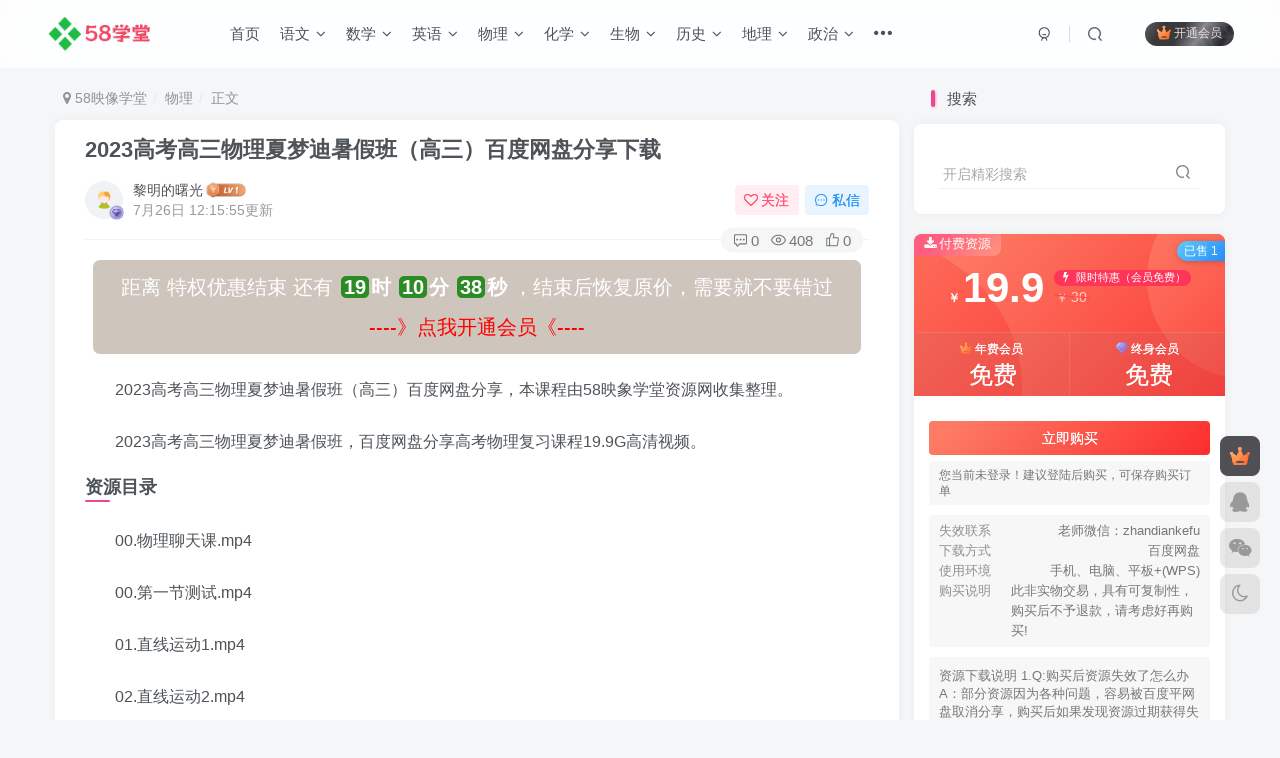

--- FILE ---
content_type: text/html; charset=UTF-8
request_url: https://www.dv58.com/1574.html
body_size: 23796
content:
<!DOCTYPE HTML>
<html lang="zh-CN">
<head>

	<meta charset="UTF-8">
	<link rel="dns-prefetch" href="//apps.bdimg.com">
	<meta http-equiv="X-UA-Compatible" content="IE=edge,chrome=1">
	<meta name="viewport" content="width=device-width, initial-scale=1.0, user-scalable=0, minimum-scale=1.0, maximum-scale=0.0, viewport-fit=cover">
	<meta http-equiv="Cache-Control" content="no-transform" />
	<meta http-equiv="Cache-Control" content="no-siteapp" />
	<meta name='robots' content='max-image-preview:large' />
<title>2023高考高三物理夏梦迪暑假班（高三）百度网盘分享下载-58映像学堂</title><meta name="keywords" content="夏梦迪,物理,高考,物理,高中物理">
<meta name="description" content="2023高考高三物理夏梦迪暑假班（高三）百度网盘分享，本课程由58映象学堂资源网收集整理。2023高考高三物理夏梦迪暑假班，百度网盘分享高考物理复习课程19.9G高清视频。资源目录00.物理聊天课.mp400.第一节测试.mp401.直线运动1.mp402.直线运动2.mp403.相互作用1.mp404.相互作用2.mp405.相互作用3.mp406.牛顿运动定律1.mp407.牛顿运动定律2.m">
<link rel="canonical" href="https://www.dv58.com/1574.html" />
<link rel='dns-prefetch' href='//www.dv58.com' />
<link rel='stylesheet' id='wp-block-library-css' href='https://www.dv58.com/wp-includes/css/dist/block-library/style.min.css?ver=6.6.1' type='text/css' media='all' />
<style id='classic-theme-styles-inline-css' type='text/css'>
/*! This file is auto-generated */
.wp-block-button__link{color:#fff;background-color:#32373c;border-radius:9999px;box-shadow:none;text-decoration:none;padding:calc(.667em + 2px) calc(1.333em + 2px);font-size:1.125em}.wp-block-file__button{background:#32373c;color:#fff;text-decoration:none}
</style>
<style id='global-styles-inline-css' type='text/css'>
:root{--wp--preset--aspect-ratio--square: 1;--wp--preset--aspect-ratio--4-3: 4/3;--wp--preset--aspect-ratio--3-4: 3/4;--wp--preset--aspect-ratio--3-2: 3/2;--wp--preset--aspect-ratio--2-3: 2/3;--wp--preset--aspect-ratio--16-9: 16/9;--wp--preset--aspect-ratio--9-16: 9/16;--wp--preset--color--black: #000000;--wp--preset--color--cyan-bluish-gray: #abb8c3;--wp--preset--color--white: #ffffff;--wp--preset--color--pale-pink: #f78da7;--wp--preset--color--vivid-red: #cf2e2e;--wp--preset--color--luminous-vivid-orange: #ff6900;--wp--preset--color--luminous-vivid-amber: #fcb900;--wp--preset--color--light-green-cyan: #7bdcb5;--wp--preset--color--vivid-green-cyan: #00d084;--wp--preset--color--pale-cyan-blue: #8ed1fc;--wp--preset--color--vivid-cyan-blue: #0693e3;--wp--preset--color--vivid-purple: #9b51e0;--wp--preset--gradient--vivid-cyan-blue-to-vivid-purple: linear-gradient(135deg,rgba(6,147,227,1) 0%,rgb(155,81,224) 100%);--wp--preset--gradient--light-green-cyan-to-vivid-green-cyan: linear-gradient(135deg,rgb(122,220,180) 0%,rgb(0,208,130) 100%);--wp--preset--gradient--luminous-vivid-amber-to-luminous-vivid-orange: linear-gradient(135deg,rgba(252,185,0,1) 0%,rgba(255,105,0,1) 100%);--wp--preset--gradient--luminous-vivid-orange-to-vivid-red: linear-gradient(135deg,rgba(255,105,0,1) 0%,rgb(207,46,46) 100%);--wp--preset--gradient--very-light-gray-to-cyan-bluish-gray: linear-gradient(135deg,rgb(238,238,238) 0%,rgb(169,184,195) 100%);--wp--preset--gradient--cool-to-warm-spectrum: linear-gradient(135deg,rgb(74,234,220) 0%,rgb(151,120,209) 20%,rgb(207,42,186) 40%,rgb(238,44,130) 60%,rgb(251,105,98) 80%,rgb(254,248,76) 100%);--wp--preset--gradient--blush-light-purple: linear-gradient(135deg,rgb(255,206,236) 0%,rgb(152,150,240) 100%);--wp--preset--gradient--blush-bordeaux: linear-gradient(135deg,rgb(254,205,165) 0%,rgb(254,45,45) 50%,rgb(107,0,62) 100%);--wp--preset--gradient--luminous-dusk: linear-gradient(135deg,rgb(255,203,112) 0%,rgb(199,81,192) 50%,rgb(65,88,208) 100%);--wp--preset--gradient--pale-ocean: linear-gradient(135deg,rgb(255,245,203) 0%,rgb(182,227,212) 50%,rgb(51,167,181) 100%);--wp--preset--gradient--electric-grass: linear-gradient(135deg,rgb(202,248,128) 0%,rgb(113,206,126) 100%);--wp--preset--gradient--midnight: linear-gradient(135deg,rgb(2,3,129) 0%,rgb(40,116,252) 100%);--wp--preset--font-size--small: 13px;--wp--preset--font-size--medium: 20px;--wp--preset--font-size--large: 36px;--wp--preset--font-size--x-large: 42px;--wp--preset--spacing--20: 0.44rem;--wp--preset--spacing--30: 0.67rem;--wp--preset--spacing--40: 1rem;--wp--preset--spacing--50: 1.5rem;--wp--preset--spacing--60: 2.25rem;--wp--preset--spacing--70: 3.38rem;--wp--preset--spacing--80: 5.06rem;--wp--preset--shadow--natural: 6px 6px 9px rgba(0, 0, 0, 0.2);--wp--preset--shadow--deep: 12px 12px 50px rgba(0, 0, 0, 0.4);--wp--preset--shadow--sharp: 6px 6px 0px rgba(0, 0, 0, 0.2);--wp--preset--shadow--outlined: 6px 6px 0px -3px rgba(255, 255, 255, 1), 6px 6px rgba(0, 0, 0, 1);--wp--preset--shadow--crisp: 6px 6px 0px rgba(0, 0, 0, 1);}:where(.is-layout-flex){gap: 0.5em;}:where(.is-layout-grid){gap: 0.5em;}body .is-layout-flex{display: flex;}.is-layout-flex{flex-wrap: wrap;align-items: center;}.is-layout-flex > :is(*, div){margin: 0;}body .is-layout-grid{display: grid;}.is-layout-grid > :is(*, div){margin: 0;}:where(.wp-block-columns.is-layout-flex){gap: 2em;}:where(.wp-block-columns.is-layout-grid){gap: 2em;}:where(.wp-block-post-template.is-layout-flex){gap: 1.25em;}:where(.wp-block-post-template.is-layout-grid){gap: 1.25em;}.has-black-color{color: var(--wp--preset--color--black) !important;}.has-cyan-bluish-gray-color{color: var(--wp--preset--color--cyan-bluish-gray) !important;}.has-white-color{color: var(--wp--preset--color--white) !important;}.has-pale-pink-color{color: var(--wp--preset--color--pale-pink) !important;}.has-vivid-red-color{color: var(--wp--preset--color--vivid-red) !important;}.has-luminous-vivid-orange-color{color: var(--wp--preset--color--luminous-vivid-orange) !important;}.has-luminous-vivid-amber-color{color: var(--wp--preset--color--luminous-vivid-amber) !important;}.has-light-green-cyan-color{color: var(--wp--preset--color--light-green-cyan) !important;}.has-vivid-green-cyan-color{color: var(--wp--preset--color--vivid-green-cyan) !important;}.has-pale-cyan-blue-color{color: var(--wp--preset--color--pale-cyan-blue) !important;}.has-vivid-cyan-blue-color{color: var(--wp--preset--color--vivid-cyan-blue) !important;}.has-vivid-purple-color{color: var(--wp--preset--color--vivid-purple) !important;}.has-black-background-color{background-color: var(--wp--preset--color--black) !important;}.has-cyan-bluish-gray-background-color{background-color: var(--wp--preset--color--cyan-bluish-gray) !important;}.has-white-background-color{background-color: var(--wp--preset--color--white) !important;}.has-pale-pink-background-color{background-color: var(--wp--preset--color--pale-pink) !important;}.has-vivid-red-background-color{background-color: var(--wp--preset--color--vivid-red) !important;}.has-luminous-vivid-orange-background-color{background-color: var(--wp--preset--color--luminous-vivid-orange) !important;}.has-luminous-vivid-amber-background-color{background-color: var(--wp--preset--color--luminous-vivid-amber) !important;}.has-light-green-cyan-background-color{background-color: var(--wp--preset--color--light-green-cyan) !important;}.has-vivid-green-cyan-background-color{background-color: var(--wp--preset--color--vivid-green-cyan) !important;}.has-pale-cyan-blue-background-color{background-color: var(--wp--preset--color--pale-cyan-blue) !important;}.has-vivid-cyan-blue-background-color{background-color: var(--wp--preset--color--vivid-cyan-blue) !important;}.has-vivid-purple-background-color{background-color: var(--wp--preset--color--vivid-purple) !important;}.has-black-border-color{border-color: var(--wp--preset--color--black) !important;}.has-cyan-bluish-gray-border-color{border-color: var(--wp--preset--color--cyan-bluish-gray) !important;}.has-white-border-color{border-color: var(--wp--preset--color--white) !important;}.has-pale-pink-border-color{border-color: var(--wp--preset--color--pale-pink) !important;}.has-vivid-red-border-color{border-color: var(--wp--preset--color--vivid-red) !important;}.has-luminous-vivid-orange-border-color{border-color: var(--wp--preset--color--luminous-vivid-orange) !important;}.has-luminous-vivid-amber-border-color{border-color: var(--wp--preset--color--luminous-vivid-amber) !important;}.has-light-green-cyan-border-color{border-color: var(--wp--preset--color--light-green-cyan) !important;}.has-vivid-green-cyan-border-color{border-color: var(--wp--preset--color--vivid-green-cyan) !important;}.has-pale-cyan-blue-border-color{border-color: var(--wp--preset--color--pale-cyan-blue) !important;}.has-vivid-cyan-blue-border-color{border-color: var(--wp--preset--color--vivid-cyan-blue) !important;}.has-vivid-purple-border-color{border-color: var(--wp--preset--color--vivid-purple) !important;}.has-vivid-cyan-blue-to-vivid-purple-gradient-background{background: var(--wp--preset--gradient--vivid-cyan-blue-to-vivid-purple) !important;}.has-light-green-cyan-to-vivid-green-cyan-gradient-background{background: var(--wp--preset--gradient--light-green-cyan-to-vivid-green-cyan) !important;}.has-luminous-vivid-amber-to-luminous-vivid-orange-gradient-background{background: var(--wp--preset--gradient--luminous-vivid-amber-to-luminous-vivid-orange) !important;}.has-luminous-vivid-orange-to-vivid-red-gradient-background{background: var(--wp--preset--gradient--luminous-vivid-orange-to-vivid-red) !important;}.has-very-light-gray-to-cyan-bluish-gray-gradient-background{background: var(--wp--preset--gradient--very-light-gray-to-cyan-bluish-gray) !important;}.has-cool-to-warm-spectrum-gradient-background{background: var(--wp--preset--gradient--cool-to-warm-spectrum) !important;}.has-blush-light-purple-gradient-background{background: var(--wp--preset--gradient--blush-light-purple) !important;}.has-blush-bordeaux-gradient-background{background: var(--wp--preset--gradient--blush-bordeaux) !important;}.has-luminous-dusk-gradient-background{background: var(--wp--preset--gradient--luminous-dusk) !important;}.has-pale-ocean-gradient-background{background: var(--wp--preset--gradient--pale-ocean) !important;}.has-electric-grass-gradient-background{background: var(--wp--preset--gradient--electric-grass) !important;}.has-midnight-gradient-background{background: var(--wp--preset--gradient--midnight) !important;}.has-small-font-size{font-size: var(--wp--preset--font-size--small) !important;}.has-medium-font-size{font-size: var(--wp--preset--font-size--medium) !important;}.has-large-font-size{font-size: var(--wp--preset--font-size--large) !important;}.has-x-large-font-size{font-size: var(--wp--preset--font-size--x-large) !important;}
:where(.wp-block-post-template.is-layout-flex){gap: 1.25em;}:where(.wp-block-post-template.is-layout-grid){gap: 1.25em;}
:where(.wp-block-columns.is-layout-flex){gap: 2em;}:where(.wp-block-columns.is-layout-grid){gap: 2em;}
:root :where(.wp-block-pullquote){font-size: 1.5em;line-height: 1.6;}
</style>
<link rel='stylesheet' id='_bootstrap-css' href='https://www.dv58.com/wp-content/themes/zibll/css/bootstrap.min.css?ver=7.8' type='text/css' media='all' />
<link rel='stylesheet' id='_fontawesome-css' href='https://www.dv58.com/wp-content/themes/zibll/css/font-awesome.min.css?ver=7.8' type='text/css' media='all' />
<link rel='stylesheet' id='_main-css' href='https://www.dv58.com/wp-content/themes/zibll/css/main.min.css?ver=7.8' type='text/css' media='all' />
<script type="text/javascript" src="https://www.dv58.com/wp-content/themes/zibll/js/libs/jquery.min.js?ver=7.8" id="jquery-js"></script>
<link rel='shortcut icon' href='https://www.dv58.com/wp-content/uploads/2024/11/3.png'><link rel='icon' href='https://www.dv58.com/wp-content/uploads/2024/11/3.png'><link rel='apple-touch-icon-precomposed' href='https://www.dv58.com/wp-content/uploads/2024/11/3.png'><meta name='msapplication-TileImage' content='https://www.dv58.com/wp-content/uploads/2024/11/3.png'><style>body{--theme-color:#f04494;--focus-shadow-color:rgba(240,68,148,.4);--focus-color-opacity1:rgba(240,68,148,.1);--mian-max-width:1200px;}.article-content p{text-indent:30px}@media (max-width:640px) {
		.meta-right .meta-view{
			display: unset !important;
		}
	}</style><meta name='apple-mobile-web-app-title' content='58映像学堂'><!--[if IE]><script src="https://www.dv58.com/wp-content/themes/zibll/js/libs/html5.min.js"></script><![endif]-->	</head>
<body class="post-template-default single single-post postid-1574 single-format-standard white-theme nav-fixed site-layout-2">
			    <header class="header header-layout-1">
        <nav class="navbar navbar-top center">
            <div class="container-fluid container-header">
                <div class="navbar-header">
			<div class="navbar-brand"><a class="navbar-logo" href="https://www.dv58.com"><img src="https://www.dv58.com/wp-content/uploads/2024/11/2.png" switch-src="https://www.dv58.com/wp-content/uploads/2024/11/2.png" alt="中小学教学视频课程下载-网课学习资料-视频资源下载 - 58映像学堂" >
			</a></div>
			<button type="button" data-toggle-class="mobile-navbar-show" data-target="body" class="navbar-toggle"><i class="em12 css-icon i-menu"><i></i></i></button><a class="main-search-btn navbar-toggle" href="javascript:;"><svg class="icon" aria-hidden="true"><use xlink:href="#icon-search"></use></svg></a>
		</div>                <div class="collapse navbar-collapse">
                    <ul class="nav navbar-nav"><li id="menu-item-186" class="menu-item menu-item-type-custom menu-item-object-custom menu-item-home menu-item-186"><a href="//www.dv58.com">首页</a></li>
<li id="menu-item-127" class="menu-item menu-item-type-taxonomy menu-item-object-category menu-item-has-children menu-item-127"><a href="https://www.dv58.com/yuwen">语文</a>
<ul class="sub-menu">
	<li id="menu-item-128" class="menu-item menu-item-type-taxonomy menu-item-object-category menu-item-128"><a href="https://www.dv58.com/yuwen/yuwen01">一年级语文</a></li>
	<li id="menu-item-130" class="menu-item menu-item-type-taxonomy menu-item-object-category menu-item-130"><a href="https://www.dv58.com/yuwen/yuwen02">二年级语文</a></li>
	<li id="menu-item-129" class="menu-item menu-item-type-taxonomy menu-item-object-category menu-item-129"><a href="https://www.dv58.com/yuwen/yuwen03">三年级语文</a></li>
	<li id="menu-item-136" class="menu-item menu-item-type-taxonomy menu-item-object-category menu-item-136"><a href="https://www.dv58.com/yuwen/yuwen04">四年级语文</a></li>
	<li id="menu-item-131" class="menu-item menu-item-type-taxonomy menu-item-object-category menu-item-131"><a href="https://www.dv58.com/yuwen/yuwen05">五年级语文</a></li>
	<li id="menu-item-132" class="menu-item menu-item-type-taxonomy menu-item-object-category menu-item-132"><a href="https://www.dv58.com/yuwen/yuwen06">六年级语文</a></li>
	<li id="menu-item-133" class="menu-item menu-item-type-taxonomy menu-item-object-category menu-item-133"><a href="https://www.dv58.com/yuwen/yuwen07">初一语文</a></li>
	<li id="menu-item-135" class="menu-item menu-item-type-taxonomy menu-item-object-category menu-item-135"><a href="https://www.dv58.com/yuwen/yuwen08">初二语文</a></li>
	<li id="menu-item-134" class="menu-item menu-item-type-taxonomy menu-item-object-category menu-item-134"><a href="https://www.dv58.com/yuwen/yuwen09">初三语文</a></li>
	<li id="menu-item-137" class="menu-item menu-item-type-taxonomy menu-item-object-category menu-item-137"><a href="https://www.dv58.com/yuwen/yuwen10">高一语文</a></li>
	<li id="menu-item-139" class="menu-item menu-item-type-taxonomy menu-item-object-category menu-item-139"><a href="https://www.dv58.com/yuwen/yuwen11">高二语文</a></li>
	<li id="menu-item-138" class="menu-item menu-item-type-taxonomy menu-item-object-category menu-item-138"><a href="https://www.dv58.com/yuwen/yuwen12">高三语文</a></li>
</ul>
</li>
<li id="menu-item-114" class="menu-item menu-item-type-taxonomy menu-item-object-category menu-item-has-children menu-item-114"><a href="https://www.dv58.com/shuxue">数学</a>
<ul class="sub-menu">
	<li id="menu-item-115" class="menu-item menu-item-type-taxonomy menu-item-object-category menu-item-115"><a href="https://www.dv58.com/shuxue/shuxue01">一年级数学</a></li>
	<li id="menu-item-117" class="menu-item menu-item-type-taxonomy menu-item-object-category menu-item-117"><a href="https://www.dv58.com/shuxue/shuxue02">二年级数学</a></li>
	<li id="menu-item-116" class="menu-item menu-item-type-taxonomy menu-item-object-category menu-item-116"><a href="https://www.dv58.com/shuxue/shuxue03">三年级数学</a></li>
	<li id="menu-item-123" class="menu-item menu-item-type-taxonomy menu-item-object-category menu-item-123"><a href="https://www.dv58.com/shuxue/shuxue04">四年级数学</a></li>
	<li id="menu-item-118" class="menu-item menu-item-type-taxonomy menu-item-object-category menu-item-118"><a href="https://www.dv58.com/shuxue/shuxue05">五年级数学</a></li>
	<li id="menu-item-119" class="menu-item menu-item-type-taxonomy menu-item-object-category menu-item-119"><a href="https://www.dv58.com/shuxue/shuxue06">六年级数学</a></li>
	<li id="menu-item-120" class="menu-item menu-item-type-taxonomy menu-item-object-category menu-item-120"><a href="https://www.dv58.com/shuxue/shuxue07">初一数学</a></li>
	<li id="menu-item-121" class="menu-item menu-item-type-taxonomy menu-item-object-category menu-item-121"><a href="https://www.dv58.com/shuxue/shuxue09">初三数学</a></li>
	<li id="menu-item-122" class="menu-item menu-item-type-taxonomy menu-item-object-category menu-item-122"><a href="https://www.dv58.com/shuxue/shuxue08">初二数学</a></li>
	<li id="menu-item-124" class="menu-item menu-item-type-taxonomy menu-item-object-category menu-item-124"><a href="https://www.dv58.com/shuxue/shuxue10">高一数学</a></li>
	<li id="menu-item-126" class="menu-item menu-item-type-taxonomy menu-item-object-category menu-item-126"><a href="https://www.dv58.com/shuxue/shuxue11">高二数学</a></li>
	<li id="menu-item-125" class="menu-item menu-item-type-taxonomy menu-item-object-category menu-item-125"><a href="https://www.dv58.com/shuxue/shuxue12">高三数学</a></li>
</ul>
</li>
<li id="menu-item-140" class="menu-item menu-item-type-taxonomy menu-item-object-category menu-item-has-children menu-item-140"><a href="https://www.dv58.com/yingyu">英语</a>
<ul class="sub-menu">
	<li id="menu-item-141" class="menu-item menu-item-type-taxonomy menu-item-object-category menu-item-141"><a href="https://www.dv58.com/yingyu/yingyu01">一年级英语</a></li>
	<li id="menu-item-143" class="menu-item menu-item-type-taxonomy menu-item-object-category menu-item-143"><a href="https://www.dv58.com/yingyu/yingyu02">二年级英语</a></li>
	<li id="menu-item-142" class="menu-item menu-item-type-taxonomy menu-item-object-category menu-item-142"><a href="https://www.dv58.com/yingyu/yingyu03">三年级英语</a></li>
	<li id="menu-item-149" class="menu-item menu-item-type-taxonomy menu-item-object-category menu-item-149"><a href="https://www.dv58.com/yingyu/yingyu04">四年级英语</a></li>
	<li id="menu-item-144" class="menu-item menu-item-type-taxonomy menu-item-object-category menu-item-144"><a href="https://www.dv58.com/yingyu/yingyu05">五年级英语</a></li>
	<li id="menu-item-145" class="menu-item menu-item-type-taxonomy menu-item-object-category menu-item-145"><a href="https://www.dv58.com/yingyu/yingyu06">六年级英语</a></li>
	<li id="menu-item-146" class="menu-item menu-item-type-taxonomy menu-item-object-category menu-item-146"><a href="https://www.dv58.com/yingyu/yingyu07">初一英语</a></li>
	<li id="menu-item-148" class="menu-item menu-item-type-taxonomy menu-item-object-category menu-item-148"><a href="https://www.dv58.com/yingyu/yingyu08">初二英语</a></li>
	<li id="menu-item-147" class="menu-item menu-item-type-taxonomy menu-item-object-category menu-item-147"><a href="https://www.dv58.com/yingyu/yingyu09">初三英语</a></li>
	<li id="menu-item-150" class="menu-item menu-item-type-taxonomy menu-item-object-category menu-item-150"><a href="https://www.dv58.com/yingyu/yingyu10">高一英语</a></li>
	<li id="menu-item-152" class="menu-item menu-item-type-taxonomy menu-item-object-category menu-item-152"><a href="https://www.dv58.com/yingyu/yingyu11">高二英语</a></li>
	<li id="menu-item-151" class="menu-item menu-item-type-taxonomy menu-item-object-category menu-item-151"><a href="https://www.dv58.com/yingyu/yingyu12">高三英语</a></li>
</ul>
</li>
<li id="menu-item-156" class="menu-item menu-item-type-taxonomy menu-item-object-category current-post-ancestor current-menu-parent current-post-parent menu-item-has-children menu-item-156"><a href="https://www.dv58.com/wuli">物理</a>
<ul class="sub-menu">
	<li id="menu-item-153" class="menu-item menu-item-type-taxonomy menu-item-object-category menu-item-153"><a href="https://www.dv58.com/wuli/chuzhongwuli">初中物理</a></li>
	<li id="menu-item-154" class="menu-item menu-item-type-taxonomy menu-item-object-category current-post-ancestor current-menu-parent current-post-parent menu-item-154"><a href="https://www.dv58.com/wuli/gaozhongwuli">高中物理</a></li>
</ul>
</li>
<li id="menu-item-163" class="menu-item menu-item-type-taxonomy menu-item-object-category menu-item-has-children menu-item-163"><a href="https://www.dv58.com/huaxue">化学</a>
<ul class="sub-menu">
	<li id="menu-item-160" class="menu-item menu-item-type-taxonomy menu-item-object-category menu-item-160"><a href="https://www.dv58.com/huaxue/huaxue07">初一化学</a></li>
	<li id="menu-item-162" class="menu-item menu-item-type-taxonomy menu-item-object-category menu-item-162"><a href="https://www.dv58.com/huaxue/huaxue08">初二化学</a></li>
	<li id="menu-item-161" class="menu-item menu-item-type-taxonomy menu-item-object-category menu-item-161"><a href="https://www.dv58.com/huaxue/huaxue09">初三化学</a></li>
	<li id="menu-item-164" class="menu-item menu-item-type-taxonomy menu-item-object-category menu-item-164"><a href="https://www.dv58.com/huaxue/huaxue10">高一化学</a></li>
	<li id="menu-item-166" class="menu-item menu-item-type-taxonomy menu-item-object-category menu-item-166"><a href="https://www.dv58.com/huaxue/huaxue11">高二化学</a></li>
	<li id="menu-item-165" class="menu-item menu-item-type-taxonomy menu-item-object-category menu-item-165"><a href="https://www.dv58.com/huaxue/huaxue12">高三化学</a></li>
</ul>
</li>
<li id="menu-item-169" class="menu-item menu-item-type-taxonomy menu-item-object-category menu-item-has-children menu-item-169"><a href="https://www.dv58.com/shengwu">生物</a>
<ul class="sub-menu">
	<li id="menu-item-167" class="menu-item menu-item-type-taxonomy menu-item-object-category menu-item-167"><a href="https://www.dv58.com/shengwu/shengwu07">初一生物</a></li>
	<li id="menu-item-168" class="menu-item menu-item-type-taxonomy menu-item-object-category menu-item-168"><a href="https://www.dv58.com/shengwu/shengwu08">初二生物</a></li>
	<li id="menu-item-170" class="menu-item menu-item-type-taxonomy menu-item-object-category menu-item-170"><a href="https://www.dv58.com/shengwu/shengwu10">高一生物</a></li>
	<li id="menu-item-172" class="menu-item menu-item-type-taxonomy menu-item-object-category menu-item-172"><a href="https://www.dv58.com/shengwu/shengwu11">高二生物</a></li>
	<li id="menu-item-171" class="menu-item menu-item-type-taxonomy menu-item-object-category menu-item-171"><a href="https://www.dv58.com/shengwu/shengwu12">高三生物</a></li>
</ul>
</li>
<li id="menu-item-176" class="menu-item menu-item-type-taxonomy menu-item-object-category menu-item-has-children menu-item-176"><a href="https://www.dv58.com/lishi">历史</a>
<ul class="sub-menu">
	<li id="menu-item-173" class="menu-item menu-item-type-taxonomy menu-item-object-category menu-item-173"><a href="https://www.dv58.com/lishi/lishi07">初一历史</a></li>
	<li id="menu-item-175" class="menu-item menu-item-type-taxonomy menu-item-object-category menu-item-175"><a href="https://www.dv58.com/lishi/lishi08">初二历史</a></li>
	<li id="menu-item-174" class="menu-item menu-item-type-taxonomy menu-item-object-category menu-item-174"><a href="https://www.dv58.com/lishi/lishi09">初三历史</a></li>
	<li id="menu-item-177" class="menu-item menu-item-type-taxonomy menu-item-object-category menu-item-177"><a href="https://www.dv58.com/lishi/lishi10">高一历史</a></li>
	<li id="menu-item-179" class="menu-item menu-item-type-taxonomy menu-item-object-category menu-item-179"><a href="https://www.dv58.com/lishi/lishi11">高二历史</a></li>
	<li id="menu-item-178" class="menu-item menu-item-type-taxonomy menu-item-object-category menu-item-178"><a href="https://www.dv58.com/lishi/lishi12">高三历史</a></li>
</ul>
</li>
<li id="menu-item-182" class="menu-item menu-item-type-taxonomy menu-item-object-category menu-item-has-children menu-item-182"><a href="https://www.dv58.com/dili">地理</a>
<ul class="sub-menu">
	<li id="menu-item-180" class="menu-item menu-item-type-taxonomy menu-item-object-category menu-item-180"><a href="https://www.dv58.com/dili/dili07">初一地理</a></li>
	<li id="menu-item-181" class="menu-item menu-item-type-taxonomy menu-item-object-category menu-item-181"><a href="https://www.dv58.com/dili/dili08">初二地理</a></li>
	<li id="menu-item-183" class="menu-item menu-item-type-taxonomy menu-item-object-category menu-item-183"><a href="https://www.dv58.com/dili/dili10">高一地理</a></li>
	<li id="menu-item-185" class="menu-item menu-item-type-taxonomy menu-item-object-category menu-item-185"><a href="https://www.dv58.com/dili/dili11">高二地理</a></li>
	<li id="menu-item-184" class="menu-item menu-item-type-taxonomy menu-item-object-category menu-item-184"><a href="https://www.dv58.com/dili/dili12">高三地理</a></li>
</ul>
</li>
<li id="menu-item-198" class="menu-item menu-item-type-taxonomy menu-item-object-category menu-item-has-children menu-item-198"><a href="https://www.dv58.com/zhengzhi">政治</a>
<ul class="sub-menu">
	<li id="menu-item-189" class="menu-item menu-item-type-taxonomy menu-item-object-category menu-item-189"><a href="https://www.dv58.com/zhengzhi/xiaoxue">小学政治</a></li>
	<li id="menu-item-191" class="menu-item menu-item-type-taxonomy menu-item-object-category menu-item-191"><a href="https://www.dv58.com/zhengzhi/gaozhong">高中政治</a></li>
	<li id="menu-item-190" class="menu-item menu-item-type-taxonomy menu-item-object-category menu-item-190"><a href="https://www.dv58.com/zhengzhi/chuzhong">初中政治</a></li>
</ul>
</li>
<li id="menu-item-193" class="menu-item menu-item-type-taxonomy menu-item-object-category menu-item-has-children menu-item-193"><a href="https://www.dv58.com/zaojiao">早教影音</a>
<ul class="sub-menu">
	<li id="menu-item-195" class="menu-item menu-item-type-taxonomy menu-item-object-category menu-item-195"><a href="https://www.dv58.com/zaojiao/zaojiaokecheng">早教课程</a></li>
	<li id="menu-item-194" class="menu-item menu-item-type-taxonomy menu-item-object-category menu-item-194"><a href="https://www.dv58.com/zaojiao/zaojiaoshiping">早教视频</a></li>
</ul>
</li>
<li id="menu-item-2493" class="menu-item menu-item-type-post_type menu-item-object-page current-post-parent menu-item-2493"><a href="https://www.dv58.com/connect"><span class="but jb-red">联系</span></a></li>
</ul><div class="navbar-form navbar-right hide show-nav-but" style="margin-right:-10px;"><a data-toggle-class data-target=".nav.navbar-nav" href="javascript:;" class="but"><svg class="" aria-hidden="true" data-viewBox="0 0 1024 1024" viewBox="0 0 1024 1024"><use xlink:href="#icon-menu_2"></use></svg></a></div><div class="navbar-form navbar-right navbar-but"><span class="hover-show inline-block"><a class="signin-loader but jb-red radius payvip-icon ml10" href="javascript:;"><svg class="em12 mr3" aria-hidden="true" data-viewBox="0 0 1024 1024" viewBox="0 0 1024 1024"><use xlink:href="#icon-vip_1"></use></svg>开通会员</a><div class="sub-menu hover-show-con sub-vip-card"><div class="vip-card pointer level-1 vip-theme1 signin-loader" vip-level="1">
    <div class="abs-center vip-baicon"><img  class="lazyload img-icon " src="https://www.dv58.com/wp-content/themes/zibll/img/thumbnail-null.svg" data-src="//www.dv58.com/wp-content/themes/zibll/img/vip-1.svg" title="年费会员" alt="年费会员"></div><div class="vip-img abs-right"><img  class="lazyload img-icon " src="https://www.dv58.com/wp-content/themes/zibll/img/thumbnail-null.svg" data-src="//www.dv58.com/wp-content/themes/zibll/img/vip-1.svg" title="年费会员" alt="年费会员"></div><div class="relative"><div class="vip-name mb10"><span class="mr6"><img  class="lazyload img-icon " src="https://www.dv58.com/wp-content/themes/zibll/img/thumbnail-null.svg" data-src="//www.dv58.com/wp-content/themes/zibll/img/vip-1.svg" title="年费会员" alt="年费会员"></span>开通年费会员</div><ul class="mb10 relative"><li>①全站资源免费下载</li>
<li>②每天限下载5个课程或资料</li>
<li>③一对一技术指导</li></ul><a class="but jb-blue radius payvip-button" href="javascript:;">开通年费会员</a></div>
    </div><div class="vip-card pointer level-2 vip-theme2 signin-loader" vip-level="2">
    <div class="abs-center vip-baicon"><img  class="lazyload img-icon " src="https://www.dv58.com/wp-content/themes/zibll/img/thumbnail-null.svg" data-src="//www.dv58.com/wp-content/themes/zibll/img/vip-2.svg" title="终身会员" alt="终身会员"></div><div class="vip-img abs-right"><img  class="lazyload img-icon " src="https://www.dv58.com/wp-content/themes/zibll/img/thumbnail-null.svg" data-src="//www.dv58.com/wp-content/themes/zibll/img/vip-2.svg" title="终身会员" alt="终身会员"></div><div class="relative"><div class="vip-name mb10"><span class="mr6"><img  class="lazyload img-icon " src="https://www.dv58.com/wp-content/themes/zibll/img/thumbnail-null.svg" data-src="//www.dv58.com/wp-content/themes/zibll/img/vip-2.svg" title="终身会员" alt="终身会员"></span>开通终身会员</div><ul class="mb10 relative"><li>①享有全网资源代找</li>
<li>②全站资源免费下载</li>
<li>③每天限下载10个课程或资料</li>
<li>④一对一技术指导</li></ul><a class="but jb-blue radius payvip-button" href="javascript:;">开通终身会员</a></div>
    </div></div></span></div><div class="navbar-form navbar-right">
					<ul class="list-inline splitters relative">
						<li><a href="javascript:;" class="btn signin-loader"><svg class="icon" aria-hidden="true" data-viewBox="50 0 924 924" viewBox="50 0 924 924"><use xlink:href="#icon-user"></use></svg></a>
							<ul class="sub-menu">
							<div class="padding-10"><div class="sub-user-box"><div class="text-center"><div><a class="em09 signin-loader but jb-red radius4 payvip-icon btn-block mt10" href="javascript:;"><svg class="em12 mr10" aria-hidden="true" data-viewBox="0 0 1024 1024" viewBox="0 0 1024 1024"><use xlink:href="#icon-vip_1"></use></svg>开通会员 尊享会员权益</a></div><div class="flex jsa header-user-href"><a href="javascript:;" class="signin-loader"><div class="badg mb6 toggle-radius c-blue"><svg class="icon" aria-hidden="true" data-viewBox="50 0 924 924" viewBox="50 0 924 924"><use xlink:href="#icon-user"></use></svg></div><div class="c-blue">登录</div></a><a href="javascript:;" class="signup-loader"><div class="badg mb6 toggle-radius c-green"><svg class="icon" aria-hidden="true"><use xlink:href="#icon-signup"></use></svg></div><div class="c-green">注册</div></a><a target="_blank" rel="nofollow" href="https://www.dv58.com/user-sign?tab=resetpassword&redirect_to=https://www.dv58.com/1574.html"><div class="badg mb6 toggle-radius c-purple"><svg class="icon" aria-hidden="true"><use xlink:href="#icon-user_rp"></use></svg></div><div class="c-purple">找回密码</div></a></div></div></div></div>
							</ul>
						</li><li class="relative"><a class="main-search-btn btn nav-search-btn" href="javascript:;"><svg class="icon" aria-hidden="true"><use xlink:href="#icon-search"></use></svg></a></li>
					</ul>
				</div>                </div>
            </div>
        </nav>
    </header>

    <div class="mobile-header">
        <nav mini-touch="mobile-nav" touch-direction="left" class="mobile-navbar visible-xs-block scroll-y mini-scrollbar left">
            <a href="javascript:;" class="toggle-theme toggle-radius"><i class="fa fa-toggle-theme"></i></a><ul class="mobile-menus theme-box"><li class="menu-item menu-item-type-custom menu-item-object-custom menu-item-home menu-item-186"><a href="//www.dv58.com">首页</a></li>
<li class="menu-item menu-item-type-taxonomy menu-item-object-category menu-item-has-children menu-item-127"><a href="https://www.dv58.com/yuwen">语文</a>
<ul class="sub-menu">
	<li class="menu-item menu-item-type-taxonomy menu-item-object-category menu-item-128"><a href="https://www.dv58.com/yuwen/yuwen01">一年级语文</a></li>
	<li class="menu-item menu-item-type-taxonomy menu-item-object-category menu-item-130"><a href="https://www.dv58.com/yuwen/yuwen02">二年级语文</a></li>
	<li class="menu-item menu-item-type-taxonomy menu-item-object-category menu-item-129"><a href="https://www.dv58.com/yuwen/yuwen03">三年级语文</a></li>
	<li class="menu-item menu-item-type-taxonomy menu-item-object-category menu-item-136"><a href="https://www.dv58.com/yuwen/yuwen04">四年级语文</a></li>
	<li class="menu-item menu-item-type-taxonomy menu-item-object-category menu-item-131"><a href="https://www.dv58.com/yuwen/yuwen05">五年级语文</a></li>
	<li class="menu-item menu-item-type-taxonomy menu-item-object-category menu-item-132"><a href="https://www.dv58.com/yuwen/yuwen06">六年级语文</a></li>
	<li class="menu-item menu-item-type-taxonomy menu-item-object-category menu-item-133"><a href="https://www.dv58.com/yuwen/yuwen07">初一语文</a></li>
	<li class="menu-item menu-item-type-taxonomy menu-item-object-category menu-item-135"><a href="https://www.dv58.com/yuwen/yuwen08">初二语文</a></li>
	<li class="menu-item menu-item-type-taxonomy menu-item-object-category menu-item-134"><a href="https://www.dv58.com/yuwen/yuwen09">初三语文</a></li>
	<li class="menu-item menu-item-type-taxonomy menu-item-object-category menu-item-137"><a href="https://www.dv58.com/yuwen/yuwen10">高一语文</a></li>
	<li class="menu-item menu-item-type-taxonomy menu-item-object-category menu-item-139"><a href="https://www.dv58.com/yuwen/yuwen11">高二语文</a></li>
	<li class="menu-item menu-item-type-taxonomy menu-item-object-category menu-item-138"><a href="https://www.dv58.com/yuwen/yuwen12">高三语文</a></li>
</ul>
</li>
<li class="menu-item menu-item-type-taxonomy menu-item-object-category menu-item-has-children menu-item-114"><a href="https://www.dv58.com/shuxue">数学</a>
<ul class="sub-menu">
	<li class="menu-item menu-item-type-taxonomy menu-item-object-category menu-item-115"><a href="https://www.dv58.com/shuxue/shuxue01">一年级数学</a></li>
	<li class="menu-item menu-item-type-taxonomy menu-item-object-category menu-item-117"><a href="https://www.dv58.com/shuxue/shuxue02">二年级数学</a></li>
	<li class="menu-item menu-item-type-taxonomy menu-item-object-category menu-item-116"><a href="https://www.dv58.com/shuxue/shuxue03">三年级数学</a></li>
	<li class="menu-item menu-item-type-taxonomy menu-item-object-category menu-item-123"><a href="https://www.dv58.com/shuxue/shuxue04">四年级数学</a></li>
	<li class="menu-item menu-item-type-taxonomy menu-item-object-category menu-item-118"><a href="https://www.dv58.com/shuxue/shuxue05">五年级数学</a></li>
	<li class="menu-item menu-item-type-taxonomy menu-item-object-category menu-item-119"><a href="https://www.dv58.com/shuxue/shuxue06">六年级数学</a></li>
	<li class="menu-item menu-item-type-taxonomy menu-item-object-category menu-item-120"><a href="https://www.dv58.com/shuxue/shuxue07">初一数学</a></li>
	<li class="menu-item menu-item-type-taxonomy menu-item-object-category menu-item-121"><a href="https://www.dv58.com/shuxue/shuxue09">初三数学</a></li>
	<li class="menu-item menu-item-type-taxonomy menu-item-object-category menu-item-122"><a href="https://www.dv58.com/shuxue/shuxue08">初二数学</a></li>
	<li class="menu-item menu-item-type-taxonomy menu-item-object-category menu-item-124"><a href="https://www.dv58.com/shuxue/shuxue10">高一数学</a></li>
	<li class="menu-item menu-item-type-taxonomy menu-item-object-category menu-item-126"><a href="https://www.dv58.com/shuxue/shuxue11">高二数学</a></li>
	<li class="menu-item menu-item-type-taxonomy menu-item-object-category menu-item-125"><a href="https://www.dv58.com/shuxue/shuxue12">高三数学</a></li>
</ul>
</li>
<li class="menu-item menu-item-type-taxonomy menu-item-object-category menu-item-has-children menu-item-140"><a href="https://www.dv58.com/yingyu">英语</a>
<ul class="sub-menu">
	<li class="menu-item menu-item-type-taxonomy menu-item-object-category menu-item-141"><a href="https://www.dv58.com/yingyu/yingyu01">一年级英语</a></li>
	<li class="menu-item menu-item-type-taxonomy menu-item-object-category menu-item-143"><a href="https://www.dv58.com/yingyu/yingyu02">二年级英语</a></li>
	<li class="menu-item menu-item-type-taxonomy menu-item-object-category menu-item-142"><a href="https://www.dv58.com/yingyu/yingyu03">三年级英语</a></li>
	<li class="menu-item menu-item-type-taxonomy menu-item-object-category menu-item-149"><a href="https://www.dv58.com/yingyu/yingyu04">四年级英语</a></li>
	<li class="menu-item menu-item-type-taxonomy menu-item-object-category menu-item-144"><a href="https://www.dv58.com/yingyu/yingyu05">五年级英语</a></li>
	<li class="menu-item menu-item-type-taxonomy menu-item-object-category menu-item-145"><a href="https://www.dv58.com/yingyu/yingyu06">六年级英语</a></li>
	<li class="menu-item menu-item-type-taxonomy menu-item-object-category menu-item-146"><a href="https://www.dv58.com/yingyu/yingyu07">初一英语</a></li>
	<li class="menu-item menu-item-type-taxonomy menu-item-object-category menu-item-148"><a href="https://www.dv58.com/yingyu/yingyu08">初二英语</a></li>
	<li class="menu-item menu-item-type-taxonomy menu-item-object-category menu-item-147"><a href="https://www.dv58.com/yingyu/yingyu09">初三英语</a></li>
	<li class="menu-item menu-item-type-taxonomy menu-item-object-category menu-item-150"><a href="https://www.dv58.com/yingyu/yingyu10">高一英语</a></li>
	<li class="menu-item menu-item-type-taxonomy menu-item-object-category menu-item-152"><a href="https://www.dv58.com/yingyu/yingyu11">高二英语</a></li>
	<li class="menu-item menu-item-type-taxonomy menu-item-object-category menu-item-151"><a href="https://www.dv58.com/yingyu/yingyu12">高三英语</a></li>
</ul>
</li>
<li class="menu-item menu-item-type-taxonomy menu-item-object-category current-post-ancestor current-menu-parent current-post-parent menu-item-has-children menu-item-156"><a href="https://www.dv58.com/wuli">物理</a>
<ul class="sub-menu">
	<li class="menu-item menu-item-type-taxonomy menu-item-object-category menu-item-153"><a href="https://www.dv58.com/wuli/chuzhongwuli">初中物理</a></li>
	<li class="menu-item menu-item-type-taxonomy menu-item-object-category current-post-ancestor current-menu-parent current-post-parent menu-item-154"><a href="https://www.dv58.com/wuli/gaozhongwuli">高中物理</a></li>
</ul>
</li>
<li class="menu-item menu-item-type-taxonomy menu-item-object-category menu-item-has-children menu-item-163"><a href="https://www.dv58.com/huaxue">化学</a>
<ul class="sub-menu">
	<li class="menu-item menu-item-type-taxonomy menu-item-object-category menu-item-160"><a href="https://www.dv58.com/huaxue/huaxue07">初一化学</a></li>
	<li class="menu-item menu-item-type-taxonomy menu-item-object-category menu-item-162"><a href="https://www.dv58.com/huaxue/huaxue08">初二化学</a></li>
	<li class="menu-item menu-item-type-taxonomy menu-item-object-category menu-item-161"><a href="https://www.dv58.com/huaxue/huaxue09">初三化学</a></li>
	<li class="menu-item menu-item-type-taxonomy menu-item-object-category menu-item-164"><a href="https://www.dv58.com/huaxue/huaxue10">高一化学</a></li>
	<li class="menu-item menu-item-type-taxonomy menu-item-object-category menu-item-166"><a href="https://www.dv58.com/huaxue/huaxue11">高二化学</a></li>
	<li class="menu-item menu-item-type-taxonomy menu-item-object-category menu-item-165"><a href="https://www.dv58.com/huaxue/huaxue12">高三化学</a></li>
</ul>
</li>
<li class="menu-item menu-item-type-taxonomy menu-item-object-category menu-item-has-children menu-item-169"><a href="https://www.dv58.com/shengwu">生物</a>
<ul class="sub-menu">
	<li class="menu-item menu-item-type-taxonomy menu-item-object-category menu-item-167"><a href="https://www.dv58.com/shengwu/shengwu07">初一生物</a></li>
	<li class="menu-item menu-item-type-taxonomy menu-item-object-category menu-item-168"><a href="https://www.dv58.com/shengwu/shengwu08">初二生物</a></li>
	<li class="menu-item menu-item-type-taxonomy menu-item-object-category menu-item-170"><a href="https://www.dv58.com/shengwu/shengwu10">高一生物</a></li>
	<li class="menu-item menu-item-type-taxonomy menu-item-object-category menu-item-172"><a href="https://www.dv58.com/shengwu/shengwu11">高二生物</a></li>
	<li class="menu-item menu-item-type-taxonomy menu-item-object-category menu-item-171"><a href="https://www.dv58.com/shengwu/shengwu12">高三生物</a></li>
</ul>
</li>
<li class="menu-item menu-item-type-taxonomy menu-item-object-category menu-item-has-children menu-item-176"><a href="https://www.dv58.com/lishi">历史</a>
<ul class="sub-menu">
	<li class="menu-item menu-item-type-taxonomy menu-item-object-category menu-item-173"><a href="https://www.dv58.com/lishi/lishi07">初一历史</a></li>
	<li class="menu-item menu-item-type-taxonomy menu-item-object-category menu-item-175"><a href="https://www.dv58.com/lishi/lishi08">初二历史</a></li>
	<li class="menu-item menu-item-type-taxonomy menu-item-object-category menu-item-174"><a href="https://www.dv58.com/lishi/lishi09">初三历史</a></li>
	<li class="menu-item menu-item-type-taxonomy menu-item-object-category menu-item-177"><a href="https://www.dv58.com/lishi/lishi10">高一历史</a></li>
	<li class="menu-item menu-item-type-taxonomy menu-item-object-category menu-item-179"><a href="https://www.dv58.com/lishi/lishi11">高二历史</a></li>
	<li class="menu-item menu-item-type-taxonomy menu-item-object-category menu-item-178"><a href="https://www.dv58.com/lishi/lishi12">高三历史</a></li>
</ul>
</li>
<li class="menu-item menu-item-type-taxonomy menu-item-object-category menu-item-has-children menu-item-182"><a href="https://www.dv58.com/dili">地理</a>
<ul class="sub-menu">
	<li class="menu-item menu-item-type-taxonomy menu-item-object-category menu-item-180"><a href="https://www.dv58.com/dili/dili07">初一地理</a></li>
	<li class="menu-item menu-item-type-taxonomy menu-item-object-category menu-item-181"><a href="https://www.dv58.com/dili/dili08">初二地理</a></li>
	<li class="menu-item menu-item-type-taxonomy menu-item-object-category menu-item-183"><a href="https://www.dv58.com/dili/dili10">高一地理</a></li>
	<li class="menu-item menu-item-type-taxonomy menu-item-object-category menu-item-185"><a href="https://www.dv58.com/dili/dili11">高二地理</a></li>
	<li class="menu-item menu-item-type-taxonomy menu-item-object-category menu-item-184"><a href="https://www.dv58.com/dili/dili12">高三地理</a></li>
</ul>
</li>
<li class="menu-item menu-item-type-taxonomy menu-item-object-category menu-item-has-children menu-item-198"><a href="https://www.dv58.com/zhengzhi">政治</a>
<ul class="sub-menu">
	<li class="menu-item menu-item-type-taxonomy menu-item-object-category menu-item-189"><a href="https://www.dv58.com/zhengzhi/xiaoxue">小学政治</a></li>
	<li class="menu-item menu-item-type-taxonomy menu-item-object-category menu-item-191"><a href="https://www.dv58.com/zhengzhi/gaozhong">高中政治</a></li>
	<li class="menu-item menu-item-type-taxonomy menu-item-object-category menu-item-190"><a href="https://www.dv58.com/zhengzhi/chuzhong">初中政治</a></li>
</ul>
</li>
<li class="menu-item menu-item-type-taxonomy menu-item-object-category menu-item-has-children menu-item-193"><a href="https://www.dv58.com/zaojiao">早教影音</a>
<ul class="sub-menu">
	<li class="menu-item menu-item-type-taxonomy menu-item-object-category menu-item-195"><a href="https://www.dv58.com/zaojiao/zaojiaokecheng">早教课程</a></li>
	<li class="menu-item menu-item-type-taxonomy menu-item-object-category menu-item-194"><a href="https://www.dv58.com/zaojiao/zaojiaoshiping">早教视频</a></li>
</ul>
</li>
<li class="menu-item menu-item-type-post_type menu-item-object-page current-post-parent menu-item-2493"><a href="https://www.dv58.com/connect"><span class="but jb-red">联系</span></a></li>
</ul><div class="posts-nav-box" data-title="文章目录"></div><div class="sub-user-box"><div class="text-center"><div><a class="em09 signin-loader but jb-red radius4 payvip-icon btn-block mt10" href="javascript:;"><svg class="em12 mr10" aria-hidden="true" data-viewBox="0 0 1024 1024" viewBox="0 0 1024 1024"><use xlink:href="#icon-vip_1"></use></svg>开通会员 尊享会员权益</a></div><div class="flex jsa header-user-href"><a href="javascript:;" class="signin-loader"><div class="badg mb6 toggle-radius c-blue"><svg class="icon" aria-hidden="true" data-viewBox="50 0 924 924" viewBox="50 0 924 924"><use xlink:href="#icon-user"></use></svg></div><div class="c-blue">登录</div></a><a href="javascript:;" class="signup-loader"><div class="badg mb6 toggle-radius c-green"><svg class="icon" aria-hidden="true"><use xlink:href="#icon-signup"></use></svg></div><div class="c-green">注册</div></a><a target="_blank" rel="nofollow" href="https://www.dv58.com/user-sign?tab=resetpassword&redirect_to=https://www.dv58.com/1574.html"><div class="badg mb6 toggle-radius c-purple"><svg class="icon" aria-hidden="true"><use xlink:href="#icon-user_rp"></use></svg></div><div class="c-purple">找回密码</div></a></div></div></div><div class="mobile-nav-widget"></div>        </nav>
        <div class="fixed-body" data-toggle-class="mobile-navbar-show" data-target="body"></div>
    </div>
    <div class="container fluid-widget"></div><main role="main" class="container">
    <div class="content-wrap">
        <div class="content-layout">
            <ul class="breadcrumb">
		<li><a href="https://www.dv58.com"><i class="fa fa-map-marker"></i> 58映像学堂</a></li><li>
		<a href="https://www.dv58.com/wuli">物理</a> </li><li> 正文</li></ul><article class="article main-bg theme-box box-body radius8 main-shadow"><div class="article-header theme-box clearfix relative"><h1 class="article-title"> <a href="https://www.dv58.com/1574.html">2023高考高三物理夏梦迪暑假班（高三）百度网盘分享下载</a></h1><div class="article-avatar"><div class="user-info flex ac article-avatar"><a href="https://www.dv58.com/author/1829"><span class="avatar-img"><img alt="黎明的曙光的头像-58映像学堂" src="//www.dv58.com/wp-content/themes/zibll/img/avatar-default.png" data-src="//www.dv58.com/wp-content/themes/zibll/img/avatar-default.png" class="lazyload avatar avatar-id-1829"><img class="lazyload avatar-badge" src="https://www.dv58.com/wp-content/themes/zibll/img/thumbnail.svg" data-src="//www.dv58.com/wp-content/themes/zibll/img/vip-2.svg" data-toggle="tooltip" title="终身会员" alt="终身会员"></span></a><div class="user-right flex flex1 ac jsb ml10"><div class="flex1"><name class="flex ac flex1"><a class="display-name text-ellipsis " href="https://www.dv58.com/author/1829">黎明的曙光</a><img  class="lazyload img-icon ml3" src="https://www.dv58.com/wp-content/themes/zibll/img/thumbnail-null.svg" data-src="https://www.dv58.com/wp-content/themes/zibll/img/user-level-1.png" data-toggle="tooltip" title="LV1" alt="等级-LV1-58映像学堂"></name><div class="px12-sm muted-2-color text-ellipsis"><span data-toggle="tooltip" data-placement="bottom" title="2023年01月16日 11:07发布">7月26日 12:15:55更新</span></div></div><div class="flex0 user-action"><a href="javascript:;" class="px12-sm ml10 follow but c-red signin-loader" data-pid="1829"><count><i class="fa fa-heart-o mr3" aria-hidden="true"></i>关注</count></a><a class="signin-loader ml6 but c-blue px12-sm" href="javascript:;"><svg class="icon" aria-hidden="true"><use xlink:href="#icon-private"></use></svg>私信</a></div></div></div><div class="relative"><i class="line-form-line"></i><div class="flex ac single-metabox abs-right"><div class="post-metas"><item class="meta-comm"><a rel="nofollow" data-toggle="tooltip" title="去评论" href="javascript:(scrollTo('#comments',-50));"><svg class="icon" aria-hidden="true"><use xlink:href="#icon-comment"></use></svg>0</a></item><item class="meta-view"><svg class="icon" aria-hidden="true"><use xlink:href="#icon-view"></use></svg>408</item><item class="meta-like"><svg class="icon" aria-hidden="true"><use xlink:href="#icon-like"></use></svg>0</item></div><div class="clearfix ml6"></div></div></div></div></div>    <div class="article-content">
                <!doctype html>
<html>
    
<head>
    <meta charset="utf-8">
 <style>
 .payment-time em {
    color: #fff;
    background-color: #2B8C25;
    padding: 0 3px;
    margin: 0 2px;
    -webkit-border-radius: 1px;
    -moz-border-radius: 1px;
    border-radius: 5px;
    font-style: normal;
}
        .payment-time {
    display: inline-block;
    overflow: hidden;
    line-height: 40px;
    width: 98%;
    float: content;
    font-size: 20px;
    vertical-align: middle;
    background-color: #cec5bd;
    padding: 1px;
    -webkit-border-radius: 2px;
    -moz-border-radius: 2px;
    border-radius: 7px;
    color: #fff;
    padding: 7px;
}
    </style>

</head>
<body>
        <div align="center">
    <span style=" float: content;" class="payment-time"><span class="active-time "><t class="time_prefix">距离 特权优惠结束 还有
         <strong> <em class="hour"></em>时</strong>
        <strong> <em class="minute"></em>分</strong>
        <strong> <em class="second"></em>秒</strong>
，结束后恢复原价，需要就不要错过</t></span><br>
<a style="color:red" href="https://www.dv58.com/user/">----》点我开通会员《----</a></span>
    </div>
    <script>
        // 获取元素 天 时 分 秒 的盒子
        var day = document.querySelector('.day');
        var hour = document.querySelector('.hour');
        var minute = document.querySelector('.minute');
        var second = document.querySelector('.second');
        // 目标时间的时间戳  用户可以填写目标时间
        var inputTime = +new Date('2055-11-11 24:00:00');
        countdown();
        // 开启定时器  每1秒钟 执行一次countdown函数
        setInterval(countdown, 1000);
        // 获取时间函数
        function countdown() {
            // 实例化 Date 对象，获取当前总毫秒数
            var nowTime = +new Date();
            // 计算 目标事件与当前时间的差值，并换算为秒  1s=1000ms
            var times = (inputTime - nowTime) / 1000;
            // // 天
            // var d = parseInt(times / 60 / 60 / 24);
            // d = d < 10 ? '0' + d : d;
            // day.innerHTML = d;
            
            // 时
            var h = parseInt(times / 60 / 60 % 24);
            h = h < 10 ? '0' + h : h;
            hour.innerHTML = h;
            // 分
            var m = parseInt(times / 60 % 60);
            m = m < 10 ? '0' + m : m;
            minute.innerHTML = m;
            // 秒
            var s = parseInt(times % 60);
            s = s < 10 ? '0' + s : s;
            second.innerHTML = s;
        }
    </script>

</body>

</html>


</br>        <div data-nav="posts"class="theme-box wp-posts-content">
            <p>2023高考高三物理夏梦迪暑假班（高三）百度网盘分享，本课程由58映象学堂资源网收集整理。</p>
<p><p>2023高考高三物理夏梦迪暑假班，百度网盘分享高考物理复习课程19.9G高清视频。</p>
<p><h3>资源目录</h3>
</p>
<p>00.物理聊天课.mp4</p>
<p>00.第一节测试.mp4</p>
<p>01.直线运动1.mp4</p>
<p>02.直线运动2.mp4</p>
<p>03.相互作用1.mp4</p>
<p>04.相互作用2.mp4</p>
<p>05.相互作用3.mp4</p>
<p>06.牛顿运动定律1.mp4</p>
<p>07.牛顿运动定律2.mp4</p>
<p>08.第一章习题讲解.mp4</p>
<p>09.第二章习题讲解.mp4</p>
<p>10.第三章习题讲解.mp4</p>
<p>11.曲线运动1.mp4</p>
<p>12.曲线运动2.mp4</p>
<p>13.曲线运动3.mp4</p>
<p>14.机械能1.mp4</p>
<p>15.机械能2.mp4</p>
<p>16.万有引力1.mp4</p>
<p>17.万有引力2.mp4</p>
<p>18.万有引力3.mp4</p>
<p>19.动量1.mp4</p>
<p>20.动量2.mp4</p>
<p>21.动量3.mp4</p>
<p>22.动量4.mp4</p>
<p>23.动量5.mp4</p>
<p>24.动量6.mp4</p>
<p>25.暑假后聊天课.mp4</p>
<p>暑假班讲义.pdf</p>
<p>笔记\\01.2023暑假第一讲.pdf</p>
<p>笔记\\02.2023暑假第二讲.pdf</p>
<p>笔记\\03.2023暑假第三讲.pdf</p>
<p>笔记\\04.2023暑假第四讲.pdf</p>
<p>笔记\\05.2023暑假第五讲.pdf</p>
<p>笔记\\06.2023暑假第六讲.pdf</p>
<p>笔记\\07.2023暑假第七讲.pdf</p>
<p>笔记\\08.2023暑假第八讲.pdf</p>
<p>笔记\\09.2023暑假第九讲.pdf</p>
<p>笔记\\10-1.2023暑假第十讲.pdf</p>
<p>笔记\\10.2023暑假第十讲.pdf</p>
<p>笔记\\11.2023暑假第十一讲.pdf</p>
<p>笔记\\12.2023暑假第十二讲.pdf</p>
<p>笔记\\13.2023暑假第十三讲.pdf</p>
<p>笔记\\14.2023暑假第十四讲.pdf</p>
<p>笔记\\15.2023暑假第十五讲.pdf</p>
<p>笔记\\16.2023暑假第十六讲.pdf</p>
<p>笔记\\17.2023暑假第十七讲.pdf</p>
<p>笔记\\18.2023暑假第十八讲.pdf</p>
<p>笔记\\19.2023暑假第十九讲.pdf</p>
<p>笔记\\20.2023暑假第二十讲.pdf</p>
<p>笔记\\21.2023暑假第二十一讲.pdf</p>
<p>笔记\\22.2023暑假第二十二讲.pdf</p>
<p>笔记\\23.2023暑假第二十三讲.pdf</p>
<p>笔记\\24.2023暑假第二十四讲.pdf</p>
<p>笔记\\物理暑假班笔记(1-4章).pdf</p>
<p>笔记\\物理暑假班课程表（1-16讲）.pdf</p>
<p>笔记\\第五章：机械能.pdf</p>
<p>
                    </div>
        <div class="zib-widget pay-box  order-type-2" id="posts-pay"><div class="flex pay-flexbox"><div class="flex0 relative mr20 hide-sm pay-thumb"><div class="graphic"><img data-thumb="default" src="//www.dv58.com/wp-content/themes/zibll/img/thumbnail.svg" data-src="https://www.dv58.com/wp-content/uploads/2025/04/2-1.jpg" alt="2023高考高三物理夏梦迪暑假班（高三）百度网盘分享下载-58映像学堂" class="lazyload fit-cover"><div class="abs-center text-center left-bottom"></div></div></div><div class="flex1 flex xx jsb"><dt class="text-ellipsis pay-title"style="padding-right: 48px;">2023高考高三物理夏梦迪暑假班（高三）百度网盘分享下载</dt><div class="mt6 em09 muted-2-color">此内容为付费资源，请付费后查看</div><div class="price-box"><div class="price-box"><div class="c-red"><b class="em3x"><span class="pay-mark">￥</span>19.9</b><div class="inline-block ml10 text-left"><badge><i class="fa fa-fw fa-bolt"></i> 限时特惠（会员免费）</badge><br/><span class="original-price" title="原价 30"><span class="pay-mark">￥</span>30</span></div></div></div></div><div><span class="vip-price-buts but-average inline"><span href="javascript:;" class="but vip-price  signin-loader" vip-level="1" data-toggle="tooltip" title="开通年费会员"><svg class="mr3" aria-hidden="true" data-viewBox="0 0 1024 1024" viewBox="0 0 1024 1024"><use xlink:href="#icon-vip_1"></use></svg>年费会员<span class="em12 ml3 vip-price-text">免费</span></span><span href="javascript:;" class="but vip-price  signin-loader" vip-level="2" data-toggle="tooltip" title="开通终身会员"><svg class="mr3" aria-hidden="true" data-viewBox="0 0 1024 1024" viewBox="0 0 1024 1024"><use xlink:href="#icon-vip_2"></use></svg>终身会员<span class="em12 ml3 vip-price-text">免费</span></span></span></div><div class="text-right mt10"><a data-class="modal-mini" mobile-bottom="true" data-height="300" data-remote="https://www.dv58.com/wp-admin/admin-ajax.php?action=pay_cashier_modal&#038;id=1574" class="cashier-link but jb-red" href="javascript:;" data-toggle="RefreshModal">立即购买</a><div class="pay-extra-hide px12 mt6" style="font-size:12px;">您当前未登录！建议登陆后购买，可保存购买订单</div></div></div></div><div class="pay-attr mt10"><div class="flex jsb"><span class="attr-key flex0 mr20 opacity8">失效联系</span><span class="attr-value">老师微信：zhandiankefu</span></div><div class="flex jsb"><span class="attr-key flex0 mr20 opacity8">下载方式</span><span class="attr-value">百度网盘</span></div><div class="flex jsb"><span class="attr-key flex0 mr20 opacity8">使用环境</span><span class="attr-value">手机、电脑、平板+(WPS)</span></div><div class="flex jsb"><span class="attr-key flex0 mr20 opacity8">购买说明</span><span class="attr-value">此非实物交易，具有可复制性，购买后不予退款，请考虑好再购买!</span></div></div><div class="pay-details">资源下载说明
1.Q:购买后资源失效了怎么办
  A：部分资源因为各种问题，容易被百度平网盘取消分享，购买后如果发现资源过期获得失效的情况，请加老师的微信：zhandiankefu，及时补发给你。
2.Q：购买后关于退换货的说明
  A：本站资源为虚拟物品，具有复制性，一经购买后是不支持退货也无法退款，如果你决定购买，请知悉此说明。</div><div class="pay-tag abs-center"><i class="fa fa-download mr3"></i>付费资源</div><badge class="img-badge hot jb-blue px12">已售 1</badge></div><div class="em09 muted-3-color"><div><span>©</span> 版权声明</div><div class="posts-copyright"><div style="background-color:#fe3459; color:#ffffff; padding: 5px 5px 5px 5px;"><i class="fa fa-volume-up"></i> 58映像学堂是一个信息分享及获取的平台，不确保所有上传资料的来源及知识产权归属。<br><i class="fa fa-bell"></i> 如您发现相关资料侵犯您的合法权益，请联系我们，我们将及时进行删除处理。（<i class="fa fa-weixin"></i> 联系微信：zhandiankefu）</div></div></div><div class="text-center theme-box muted-3-color box-body separator em09">THE END</div><div class="theme-box article-tags"><a class="but ml6 radius c-blue" title="查看更多分类文章" href="https://www.dv58.com/wuli"><i class="fa fa-folder-open-o" aria-hidden="true"></i>物理</a><a class="but ml6 radius c-yellow" title="查看更多分类文章" href="https://www.dv58.com/wuli/gaozhongwuli"><i class="fa fa-folder-open-o" aria-hidden="true"></i>高中物理</a><br><a href="https://www.dv58.com/tag/%e9%ab%98%e8%80%83" title="查看此标签更多文章" class="but ml6 radius"># 高考</a><a href="https://www.dv58.com/tag/%e7%89%a9%e7%90%86" title="查看此标签更多文章" class="but ml6 radius"># 物理</a><a href="https://www.dv58.com/tag/%e5%a4%8f%e6%a2%a6%e8%bf%aa" title="查看此标签更多文章" class="but ml6 radius"># 夏梦迪</a></div>    </div>
    <div class="text-center muted-3-color box-body em09">喜欢就支持一下吧</div><div class="text-center post-actions"><a href="javascript:;" data-action="like" class="action action-like" data-pid="1574"><svg class="icon" aria-hidden="true"><use xlink:href="#icon-like"></use></svg><text>点赞</text><count>0</count></a><span class="hover-show dropup action action-share">
        <svg class="icon" aria-hidden="true"><use xlink:href="#icon-share"></use></svg><text>分享</text><div class="zib-widget hover-show-con share-button dropdown-menu"><div><a rel="nofollow" class="share-btn qzone"  target="_blank" title="QQ空间" href="https://sns.qzone.qq.com/cgi-bin/qzshare/cgi_qzshare_onekey?url=https://www.dv58.com/1574.html&#38;title=2023高考高三物理夏梦迪暑假班（高三）百度网盘分享下载-58映像学堂&#38;pics=&#38;summary=2023高考高三物理夏梦迪暑假班（高三）百度网盘分享，本课程由58映象学堂资源网收集整理。2023高考高三物理夏梦迪暑假班，百度网盘分享高考物理复习课程19.9G高清视频。资源目录00.物理聊天课.mp400.第一节测试.mp401.直线运动1.mp402.直线运动2.mp403.相互作用1.mp404.相互作用2.mp405.相互作用3.mp406.牛顿运动定律1.mp407.牛顿运动定律2.mp40..."><icon><svg class="icon" aria-hidden="true"><use xlink:href="#icon-qzone-color"></use></svg></icon><text>QQ空间<text></a><a rel="nofollow" class="share-btn weibo"  target="_blank" title="微博" href="https://service.weibo.com/share/share.php?url=https://www.dv58.com/1574.html&#38;title=2023高考高三物理夏梦迪暑假班（高三）百度网盘分享下载-58映像学堂&#38;pic=&#38;searchPic=false"><icon><svg class="icon" aria-hidden="true"><use xlink:href="#icon-weibo-color"></use></svg></icon><text>微博<text></a><a rel="nofollow" class="share-btn qq"  target="_blank" title="QQ好友" href="https://connect.qq.com/widget/shareqq/index.html?url=https://www.dv58.com/1574.html&#38;title=2023高考高三物理夏梦迪暑假班（高三）百度网盘分享下载-58映像学堂&#38;pics=&#38;desc=2023高考高三物理夏梦迪暑假班（高三）百度网盘分享，本课程由58映象学堂资源网收集整理。2023高考高三物理夏梦迪暑假班，百度网盘分享高考物理复习课程19.9G高清视频。资源目录00.物理聊天课.mp400.第一节测试.mp401.直线运动1.mp402.直线运动2.mp403.相互作用1.mp404.相互作用2.mp405.相互作用3.mp406.牛顿运动定律1.mp407.牛顿运动定律2.mp40..."><icon><svg class="icon" aria-hidden="true"><use xlink:href="#icon-qq-color"></use></svg></icon><text>QQ好友<text></a><a rel="nofollow" class="share-btn poster" poster-share="1574" title="海报分享" href="javascript:;"><icon><svg class="icon" aria-hidden="true"><use xlink:href="#icon-poster-color"></use></svg></icon><text>海报分享<text></a><a rel="nofollow" class="share-btn copy" data-clipboard-text="https://www.dv58.com/1574.html" data-clipboard-tag="链接" title="复制链接" href="javascript:;"><icon><svg class="icon" aria-hidden="true"><use xlink:href="#icon-copy-color"></use></svg></icon><text>复制链接<text></a></div></div></span><a href="javascript:;" class="action action-favorite signin-loader" data-pid="1574"><svg class="icon" aria-hidden="true"><use xlink:href="#icon-favorite"></use></svg><text>收藏</text><count></count></a></div></article><div class="user-card zib-widget author">
        <div class="card-content mt10 relative">
            <div class="user-content">
                
                <div class="user-avatar"><a href="https://www.dv58.com/author/1829"><span class="avatar-img avatar-lg"><img alt="黎明的曙光的头像-58映像学堂" src="//www.dv58.com/wp-content/themes/zibll/img/avatar-default.png" data-src="//www.dv58.com/wp-content/themes/zibll/img/avatar-default.png" class="lazyload avatar avatar-id-1829"><img class="lazyload avatar-badge" src="https://www.dv58.com/wp-content/themes/zibll/img/thumbnail.svg" data-src="//www.dv58.com/wp-content/themes/zibll/img/vip-2.svg" data-toggle="tooltip" title="终身会员" alt="终身会员"></span></a></div>
                <div class="user-info mt20 mb10">
                    <div class="user-name flex jc"><name class="flex1 flex ac"><a class="display-name text-ellipsis " href="https://www.dv58.com/author/1829">黎明的曙光</a><img  class="lazyload img-icon ml3" src="https://www.dv58.com/wp-content/themes/zibll/img/thumbnail-null.svg" data-src="https://www.dv58.com/wp-content/themes/zibll/img/user-level-1.png" data-toggle="tooltip" title="LV1" alt="等级-LV1-58映像学堂"><a href="javascript:;" class="focus-color ml10 follow flex0 signin-loader" data-pid="1829"><count><i class="fa fa-heart-o mr3" aria-hidden="true"></i>关注</count></a></name></div>
                    <div class="author-tag mt10 mini-scrollbar"><a class="but c-blue tag-posts" data-toggle="tooltip" title="共300篇文章" href="https://www.dv58.com/author/1829"><svg class="icon" aria-hidden="true"><use xlink:href="#icon-post"></use></svg>300</a><a class="but c-green tag-comment" data-toggle="tooltip" title="共0条评论" href="https://www.dv58.com/author/1829?tab=comment"><svg class="icon" aria-hidden="true"><use xlink:href="#icon-comment"></use></svg>0</a><a class="but c-yellow tag-follow" data-toggle="tooltip" title="共1个粉丝" href="https://www.dv58.com/author/1829?tab=follow"><i class="fa fa-heart em09"></i>1</a><span class="badg c-red tag-view" data-toggle="tooltip" title="人气值 11.4W+"><svg class="icon" aria-hidden="true"><use xlink:href="#icon-hot"></use></svg>11.4W+</span></div>
                    <div class="user-desc mt10 muted-2-color em09">这家伙很懒，什么都没有写...</div>
                    
                </div>
            </div>
            <div class="swiper-container more-posts swiper-scroll"><div class="swiper-wrapper"><div class="swiper-slide mr10"><a href="https://www.dv58.com/1801.html"><div class="graphic hover-zoom-img em09 style-3" style="padding-bottom: 70%!important;"><img class="fit-cover lazyload" data-src="https://www.dv58.com/wp-content/uploads/2025/04/2-1.jpg" src="https://www.dv58.com/wp-content/themes/zibll/img/thumbnail.svg" alt="初中人教版全套电子课本 百度网盘分享下载-58映像学堂"><div class="abs-center left-bottom graphic-text text-ellipsis">初中人教版全套电子课本 百度网盘分享下载</div><div class="abs-center left-bottom graphic-text"><div class="em09 opacity8">初中人教版全套电子课本 百度网盘分享下载</div><div class="px12 opacity8 mt6"><item>2月21日 19:49:36</item><item class="pull-right"><svg class="icon" aria-hidden="true"><use xlink:href="#icon-view"></use></svg> 5076</item></div></div></div></a></div><div class="swiper-slide mr10"><a href="https://www.dv58.com/1532.html"><div class="graphic hover-zoom-img em09 style-3" style="padding-bottom: 70%!important;"><img class="fit-cover lazyload" data-src="https://www.dv58.com/wp-content/uploads/2025/04/2-1.jpg" src="https://www.dv58.com/wp-content/themes/zibll/img/thumbnail.svg" alt="初中数学小蓝本PDF电子版（压缩打包）百度网盘分享下载-58映像学堂"><div class="abs-center left-bottom graphic-text text-ellipsis">初中数学小蓝本PDF电子版（压缩打包）百度网盘分享下载</div><div class="abs-center left-bottom graphic-text"><div class="em09 opacity8">初中数学小蓝本PDF电子版（压缩打包）百度网盘分享下载</div><div class="px12 opacity8 mt6"><item>1月8日 10:41:09</item><item class="pull-right"><svg class="icon" aria-hidden="true"><use xlink:href="#icon-view"></use></svg> 3150</item></div></div></div></a></div><div class="swiper-slide mr10"><a href="https://www.dv58.com/1529.html"><div class="graphic hover-zoom-img em09 style-3" style="padding-bottom: 70%!important;"><img class="fit-cover lazyload" data-src="https://www.dv58.com/wp-content/uploads/2025/04/2-1.jpg" src="https://www.dv58.com/wp-content/themes/zibll/img/thumbnail.svg" alt="初一到高一21世纪英文报PDF 百度网盘分享下载-58映像学堂"><div class="abs-center left-bottom graphic-text text-ellipsis">初一到高一21世纪英文报PDF 百度网盘分享下载</div><div class="abs-center left-bottom graphic-text"><div class="em09 opacity8">初一到高一21世纪英文报PDF 百度网盘分享下载</div><div class="px12 opacity8 mt6"><item>1月7日 17:31:37</item><item class="pull-right"><svg class="icon" aria-hidden="true"><use xlink:href="#icon-view"></use></svg> 2819</item></div></div></div></a></div><div class="swiper-slide mr10"><a href="https://www.dv58.com/2026.html"><div class="graphic hover-zoom-img em09 style-3" style="padding-bottom: 70%!important;"><img class="fit-cover lazyload" data-src="https://www.dv58.com/wp-content/uploads/2025/04/2-1.jpg" src="https://www.dv58.com/wp-content/themes/zibll/img/thumbnail.svg" alt="2023黄夫人高中物理 高一高二合集 百度网盘分享下载-58映像学堂"><div class="abs-center left-bottom graphic-text text-ellipsis">2023黄夫人高中物理 高一高二合集 百度网盘分享下载</div><div class="abs-center left-bottom graphic-text"><div class="em09 opacity8">2023黄夫人高中物理 高一高二合集 百度网盘分享下载</div><div class="px12 opacity8 mt6"><item>8月13日 18:00:14</item><item class="pull-right"><svg class="icon" aria-hidden="true"><use xlink:href="#icon-view"></use></svg> 2736</item></div></div></div></a></div><div class="swiper-slide mr10"><a href="https://www.dv58.com/1157.html"><div class="graphic hover-zoom-img em09 style-3" style="padding-bottom: 70%!important;"><img class="fit-cover lazyload" data-src="https://www.dv58.com/wp-content/uploads/2025/04/2-1.jpg" src="https://www.dv58.com/wp-content/themes/zibll/img/thumbnail.svg" alt="崔玉涛育儿讲堂课程 百度网盘分享下载-58映像学堂"><div class="abs-center left-bottom graphic-text text-ellipsis">崔玉涛育儿讲堂课程 百度网盘分享下载</div><div class="abs-center left-bottom graphic-text"><div class="em09 opacity8">崔玉涛育儿讲堂课程 百度网盘分享下载</div><div class="px12 opacity8 mt6"><item>11月9日 21:15:28</item><item class="pull-right"><svg class="icon" aria-hidden="true"><use xlink:href="#icon-view"></use></svg> 1950</item></div></div></div></a></div><div class="swiper-slide mr10"><a href="https://www.dv58.com/1933.html"><div class="graphic hover-zoom-img em09 style-3" style="padding-bottom: 70%!important;"><img class="fit-cover lazyload" data-src="https://www.dv58.com/wp-content/uploads/2025/04/2-1.jpg" src="https://www.dv58.com/wp-content/themes/zibll/img/thumbnail.svg" alt="启蒙英语儿歌Super Simple Songs 教学实录18个视频 百度网盘分享下载-58映像学堂"><div class="abs-center left-bottom graphic-text text-ellipsis">启蒙英语儿歌Super Simple Songs 教学实录18个视频 百度网盘分享下载</div><div class="abs-center left-bottom graphic-text"><div class="em09 opacity8">启蒙英语儿歌Super Simple Songs 教学实录18个视频 百度网盘分享下载</div><div class="px12 opacity8 mt6"><item>4月7日 22:21:29</item><item class="pull-right"><svg class="icon" aria-hidden="true"><use xlink:href="#icon-view"></use></svg> 1754</item></div></div></div></a></div></div><div class="swiper-button-prev"></div><div class="swiper-button-next"></div></div>
        </div>
    </div>    <div class="theme-box" style="height:99px">
        <nav class="article-nav">
            <div class="main-bg box-body radius8 main-shadow">
                <a href="https://www.dv58.com/1557.html">
                    <p class="muted-2-color"><i class="fa fa-angle-left em12"></i><i class="fa fa-angle-left em12 mr6"></i>上一篇</p>
                    <div class="text-ellipsis-2">
                        作业帮2021春季初三物理尖端班王玉峰（完结）（4.28G高清视频）百度网盘分享下载                    </div>
                </a>
            </div>
            <div class="main-bg box-body radius8 main-shadow">
                <a href="https://www.dv58.com/1649.html">
                    <p class="muted-2-color">下一篇<i class="fa fa-angle-right em12 ml6"></i><i class="fa fa-angle-right em12"></i></p>
                    <div class="text-ellipsis-2">
                        腾讯课堂2023高考物理坤哥暑假班（高三）百度网盘分享下载                    </div>
                </a>
            </div>
        </nav>
    </div>
<div class="theme-box relates">
            <div class="box-body notop">
                <div class="title-theme">相关推荐</div>
            </div><div class="zib-widget"><ul class="no-thumb"><div class="posts-mini "><div class="mr10"><div class="item-thumbnail"><a target="_blank" href="https://www.dv58.com/1091.html"><img data-thumb="default" src="//www.dv58.com/wp-content/themes/zibll/img/thumbnail.svg" data-src="https://www.dv58.com/wp-content/uploads/2025/04/2-1.jpg" alt="初中7~9年级全册薛金星中学教材全解PDF 百度网盘分享下载-58映像学堂" class="lazyload fit-cover radius8"></a></div></div><div class="posts-mini-con flex xx flex1 jsb"><h2 class="item-heading text-ellipsis-2"><a  target="_blank" href="https://www.dv58.com/1091.html">初中7~9年级全册薛金星中学教材全解PDF 百度网盘分享下载<span class="focus-color"></span></a></h2><div class="item-meta muted-2-color flex jsb ac"><item class="meta-author flex ac"><a href="https://www.dv58.com/author/1"><span class="avatar-mini"><img alt="唐老师的头像-58映像学堂" src="//www.dv58.com/wp-content/themes/zibll/img/avatar-default.png" data-src="//www.dv58.com/wp-content/themes/zibll/img/avatar-default.png" class="lazyload avatar avatar-id-1"><img class="lazyload avatar-badge" src="https://www.dv58.com/wp-content/themes/zibll/img/thumbnail.svg" data-src="//www.dv58.com/wp-content/themes/zibll/img/vip-2.svg" data-toggle="tooltip" title="终身会员" alt="终身会员"></span></a><span class="ml6">7月25日 17:32:38</span></item><div class="meta-right"><item class="meta-pay badg badg-sm mr6 c-yellow"  data-toggle="tooltip" title="付费资源"><i class="fa fa-download mr3"></i><span class="em09">￥</span>19.9</item><item class="meta-view"><svg class="icon" aria-hidden="true"><use xlink:href="#icon-view"></use></svg>1.7W+</item></div></div></div></div><div class="posts-mini "><div class="mr10"><div class="item-thumbnail"><a target="_blank" href="https://www.dv58.com/1024.html"><img data-thumb="default" src="//www.dv58.com/wp-content/themes/zibll/img/thumbnail.svg" data-src="https://www.dv58.com/wp-content/uploads/2025/04/2-1.jpg" alt="2022黄夫人高考物理一轮复习（14.3G高清视频）分享下载-58映像学堂" class="lazyload fit-cover radius8"></a></div></div><div class="posts-mini-con flex xx flex1 jsb"><h2 class="item-heading text-ellipsis-2"><a  target="_blank" href="https://www.dv58.com/1024.html">2022黄夫人高考物理一轮复习（14.3G高清视频）分享下载<span class="focus-color"></span></a></h2><div class="item-meta muted-2-color flex jsb ac"><item class="meta-author flex ac"><a href="https://www.dv58.com/author/1"><span class="avatar-mini"><img alt="唐老师的头像-58映像学堂" src="//www.dv58.com/wp-content/themes/zibll/img/avatar-default.png" data-src="//www.dv58.com/wp-content/themes/zibll/img/avatar-default.png" class="lazyload avatar avatar-id-1"><img class="lazyload avatar-badge" src="https://www.dv58.com/wp-content/themes/zibll/img/thumbnail.svg" data-src="//www.dv58.com/wp-content/themes/zibll/img/vip-2.svg" data-toggle="tooltip" title="终身会员" alt="终身会员"></span></a><span class="ml6">7月11日 23:19:31</span></item><div class="meta-right"><item class="meta-pay badg badg-sm mr6 c-yellow"  data-toggle="tooltip" title="付费资源"><i class="fa fa-download mr3"></i><span class="em09">￥</span>19.9</item><item class="meta-view"><svg class="icon" aria-hidden="true"><use xlink:href="#icon-view"></use></svg>6487</item></div></div></div></div><div class="posts-mini "><div class="mr10"><div class="item-thumbnail"><a target="_blank" href="https://www.dv58.com/2034.html"><img data-thumb="default" src="//www.dv58.com/wp-content/themes/zibll/img/thumbnail.svg" data-src="https://www.dv58.com/wp-content/uploads/2025/04/2-1.jpg" alt="最新2024届高中各科必刷题电子文档PDF 百度网盘分享下载-58映像学堂" class="lazyload fit-cover radius8"></a></div></div><div class="posts-mini-con flex xx flex1 jsb"><h2 class="item-heading text-ellipsis-2"><a  target="_blank" href="https://www.dv58.com/2034.html">最新2024届高中各科必刷题电子文档PDF 百度网盘分享下载<span class="focus-color"></span></a></h2><div class="item-meta muted-2-color flex jsb ac"><item class="meta-author flex ac"><a href="https://www.dv58.com/author/1"><span class="avatar-mini"><img alt="唐老师的头像-58映像学堂" src="//www.dv58.com/wp-content/themes/zibll/img/avatar-default.png" data-src="//www.dv58.com/wp-content/themes/zibll/img/avatar-default.png" class="lazyload avatar avatar-id-1"><img class="lazyload avatar-badge" src="https://www.dv58.com/wp-content/themes/zibll/img/thumbnail.svg" data-src="//www.dv58.com/wp-content/themes/zibll/img/vip-2.svg" data-toggle="tooltip" title="终身会员" alt="终身会员"></span></a><span class="ml6">9月2日 22:39:42</span></item><div class="meta-right"><item class="meta-pay badg badg-sm mr6 c-yellow"  data-toggle="tooltip" title="付费资源"><i class="fa fa-download mr3"></i><span class="em09">￥</span>12.8</item><item class="meta-view"><svg class="icon" aria-hidden="true"><use xlink:href="#icon-view"></use></svg>5589</item></div></div></div></div><div class="posts-mini "><div class="mr10"><div class="item-thumbnail"><a target="_blank" href="https://www.dv58.com/234.html"><img data-thumb="default" src="//www.dv58.com/wp-content/themes/zibll/img/thumbnail.svg" data-src="https://www.dv58.com/wp-content/uploads/2025/04/2-1.jpg" alt="洋葱学院9科学霸笔记全集PDF电子版 百度网盘分享下载-58映像学堂" class="lazyload fit-cover radius8"></a></div></div><div class="posts-mini-con flex xx flex1 jsb"><h2 class="item-heading text-ellipsis-2"><a  target="_blank" href="https://www.dv58.com/234.html">洋葱学院9科学霸笔记全集PDF电子版 百度网盘分享下载<span class="focus-color"></span></a></h2><div class="item-meta muted-2-color flex jsb ac"><item class="meta-author flex ac"><a href="https://www.dv58.com/author/1"><span class="avatar-mini"><img alt="唐老师的头像-58映像学堂" src="//www.dv58.com/wp-content/themes/zibll/img/avatar-default.png" data-src="//www.dv58.com/wp-content/themes/zibll/img/avatar-default.png" class="lazyload avatar avatar-id-1"><img class="lazyload avatar-badge" src="https://www.dv58.com/wp-content/themes/zibll/img/thumbnail.svg" data-src="//www.dv58.com/wp-content/themes/zibll/img/vip-2.svg" data-toggle="tooltip" title="终身会员" alt="终身会员"></span></a><span class="ml6">5月7日 17:59:07</span></item><div class="meta-right"><item class="meta-pay badg badg-sm mr6 c-yellow"  data-toggle="tooltip" title="付费资源"><i class="fa fa-download mr3"></i><span class="em09">￥</span>19.9</item><item class="meta-view"><svg class="icon" aria-hidden="true"><use xlink:href="#icon-view"></use></svg>3421</item></div></div></div></div><div class="posts-mini "><div class="mr10"><div class="item-thumbnail"><a target="_blank" href="https://www.dv58.com/2026.html"><img data-thumb="default" src="//www.dv58.com/wp-content/themes/zibll/img/thumbnail.svg" data-src="https://www.dv58.com/wp-content/uploads/2025/04/2-1.jpg" alt="2023黄夫人高中物理 高一高二合集 百度网盘分享下载-58映像学堂" class="lazyload fit-cover radius8"></a></div></div><div class="posts-mini-con flex xx flex1 jsb"><h2 class="item-heading text-ellipsis-2"><a  target="_blank" href="https://www.dv58.com/2026.html">2023黄夫人高中物理 高一高二合集 百度网盘分享下载<span class="focus-color"></span></a></h2><div class="item-meta muted-2-color flex jsb ac"><item class="meta-author flex ac"><a href="https://www.dv58.com/author/1829"><span class="avatar-mini"><img alt="黎明的曙光的头像-58映像学堂" src="//www.dv58.com/wp-content/themes/zibll/img/avatar-default.png" data-src="//www.dv58.com/wp-content/themes/zibll/img/avatar-default.png" class="lazyload avatar avatar-id-1829"><img class="lazyload avatar-badge" src="https://www.dv58.com/wp-content/themes/zibll/img/thumbnail.svg" data-src="//www.dv58.com/wp-content/themes/zibll/img/vip-2.svg" data-toggle="tooltip" title="终身会员" alt="终身会员"></span></a><span class="ml6">8月13日 18:00:14</span></item><div class="meta-right"><item class="meta-pay badg badg-sm mr6 c-yellow"  data-toggle="tooltip" title="付费资源"><i class="fa fa-download mr3"></i><span class="em09">￥</span>20</item><item class="meta-view"><svg class="icon" aria-hidden="true"><use xlink:href="#icon-view"></use></svg>2736</item></div></div></div></div><div class="posts-mini "><div class="mr10"><div class="item-thumbnail"><a target="_blank" href="https://www.dv58.com/2540.html"><img data-thumb="default" src="//www.dv58.com/wp-content/themes/zibll/img/thumbnail.svg" data-src="https://www.dv58.com/wp-content/uploads/2025/04/2-1.jpg" alt="黄夫人2024物理讲义高一高二高考一轮复习讲义电子版 百度网盘分享-58映像学堂" class="lazyload fit-cover radius8"></a></div></div><div class="posts-mini-con flex xx flex1 jsb"><h2 class="item-heading text-ellipsis-2"><a  target="_blank" href="https://www.dv58.com/2540.html">黄夫人2024物理讲义高一高二高考一轮复习讲义电子版 百度网盘分享<span class="focus-color"></span></a></h2><div class="item-meta muted-2-color flex jsb ac"><item class="meta-author flex ac"><a href="https://www.dv58.com/author/1"><span class="avatar-mini"><img alt="唐老师的头像-58映像学堂" src="//www.dv58.com/wp-content/themes/zibll/img/avatar-default.png" data-src="//www.dv58.com/wp-content/themes/zibll/img/avatar-default.png" class="lazyload avatar avatar-id-1"><img class="lazyload avatar-badge" src="https://www.dv58.com/wp-content/themes/zibll/img/thumbnail.svg" data-src="//www.dv58.com/wp-content/themes/zibll/img/vip-2.svg" data-toggle="tooltip" title="终身会员" alt="终身会员"></span></a><span class="ml6">7月4日 20:31:35</span></item><div class="meta-right"><item class="meta-pay badg badg-sm mr6 c-yellow"  data-toggle="tooltip" title="付费资源"><i class="fa fa-download mr3"></i><span class="em09">￥</span>19.9</item><item class="meta-view"><svg class="icon" aria-hidden="true"><use xlink:href="#icon-view"></use></svg>2624</item></div></div></div></div><div class="posts-mini "><div class="mr10"><div class="item-thumbnail"><a target="_blank" href="https://www.dv58.com/2311.html"><img data-thumb="default" src="//www.dv58.com/wp-content/themes/zibll/img/thumbnail.svg" data-src="https://www.dv58.com/wp-content/uploads/2025/04/2-1.jpg" alt="李政 2024届高考化学一轮复习 百度网盘分享-58映像学堂" class="lazyload fit-cover radius8"></a></div></div><div class="posts-mini-con flex xx flex1 jsb"><h2 class="item-heading text-ellipsis-2"><a  target="_blank" href="https://www.dv58.com/2311.html">李政 2024届高考化学一轮复习 百度网盘分享<span class="focus-color"></span></a></h2><div class="item-meta muted-2-color flex jsb ac"><item class="meta-author flex ac"><a href="https://www.dv58.com/author/1"><span class="avatar-mini"><img alt="唐老师的头像-58映像学堂" src="//www.dv58.com/wp-content/themes/zibll/img/avatar-default.png" data-src="//www.dv58.com/wp-content/themes/zibll/img/avatar-default.png" class="lazyload avatar avatar-id-1"><img class="lazyload avatar-badge" src="https://www.dv58.com/wp-content/themes/zibll/img/thumbnail.svg" data-src="//www.dv58.com/wp-content/themes/zibll/img/vip-2.svg" data-toggle="tooltip" title="终身会员" alt="终身会员"></span></a><span class="ml6">4月8日 08:24:27</span></item><div class="meta-right"><item class="meta-pay badg badg-sm mr6 c-yellow"  data-toggle="tooltip" title="付费资源"><i class="fa fa-download mr3"></i><span class="em09">￥</span>18</item><item class="meta-view"><svg class="icon" aria-hidden="true"><use xlink:href="#icon-view"></use></svg>2410</item></div></div></div></div><div class="posts-mini "><div class="mr10"><div class="item-thumbnail"><a target="_blank" href="https://www.dv58.com/2359.html"><img data-thumb="default" src="//www.dv58.com/wp-content/themes/zibll/img/thumbnail.svg" data-src="https://www.dv58.com/wp-content/uploads/2025/04/2-1.jpg" alt="黄俊琨 黄夫人2024届高考高三物理上部分专题讲解 百度网盘分享-58映像学堂" class="lazyload fit-cover radius8"></a></div></div><div class="posts-mini-con flex xx flex1 jsb"><h2 class="item-heading text-ellipsis-2"><a  target="_blank" href="https://www.dv58.com/2359.html">黄俊琨 黄夫人2024届高考高三物理上部分专题讲解 百度网盘分享<span class="focus-color"></span></a></h2><div class="item-meta muted-2-color flex jsb ac"><item class="meta-author flex ac"><a href="https://www.dv58.com/author/1"><span class="avatar-mini"><img alt="唐老师的头像-58映像学堂" src="//www.dv58.com/wp-content/themes/zibll/img/avatar-default.png" data-src="//www.dv58.com/wp-content/themes/zibll/img/avatar-default.png" class="lazyload avatar avatar-id-1"><img class="lazyload avatar-badge" src="https://www.dv58.com/wp-content/themes/zibll/img/thumbnail.svg" data-src="//www.dv58.com/wp-content/themes/zibll/img/vip-2.svg" data-toggle="tooltip" title="终身会员" alt="终身会员"></span></a><span class="ml6">4月29日 09:53:29</span></item><div class="meta-right"><item class="meta-pay badg badg-sm mr6 c-yellow"  data-toggle="tooltip" title="付费资源"><i class="fa fa-download mr3"></i><span class="em09">￥</span>15</item><item class="meta-view"><svg class="icon" aria-hidden="true"><use xlink:href="#icon-view"></use></svg>1868</item></div></div></div></div></ul></div></div><div class="theme-box" id="comments">
	<div class="box-body notop">
		<div class="title-theme">评论			<small>抢沙发</small></div>
	</div>

	<div class="no_webshot main-bg theme-box box-body radius8 main-shadow">
									<div class="comment-signarea text-center box-body radius8">
					<h3 class="text-muted em12 theme-box muted-3-color">请登录后发表评论</h3>
					<p>
						<a href="javascript:;" class="signin-loader but c-blue padding-lg"><i class="fa fa-fw fa-sign-in mr10" aria-hidden="true"></i>登录</a>
						<a href="javascript:;" class="signup-loader ml10 but c-yellow padding-lg"><svg class="icon mr10" aria-hidden="true"><use xlink:href="#icon-signup"></use></svg>注册</a>					</p>
									</div>
									<div id="postcomments">
			<ol class="commentlist list-unstyled">
				<div class="text-center comment-null" style="padding:30px 0;"><img style="width:280px;opacity: .7;" src="https://www.dv58.com/wp-content/themes/zibll/img/null-user.svg"><p style="margin-top:30px;" class="em09 muted-3-color separator">请登录后查看评论内容</p></div>			</ol>
		</div>
			</div>
</div>        </div>
    </div>
    <div class="sidebar">
	<div class="theme-box"><div class="box-body notop"><div class="title-theme">搜索</div></div><div class="zib-widget widget-search"><div class="search-input"><form method="get" class="padding-10 search-form" action="https://www.dv58.com/"><div class="line-form"><div class="search-input-text">
                <input type="text" name="s" class="line-form-input" tabindex="1" value=""><i class="line-form-line"></i>
                <div class="scale-placeholder" default="开启精彩搜索">开启精彩搜索</div>
                <div class="abs-right muted-color"><button type="submit" tabindex="2" class="null"><svg class="icon" aria-hidden="true"><use xlink:href="#icon-search"></use></svg></button>
                </div>
            </div><input type="hidden" name="type" value="post"></div></form></div></div></div><div data-affix="true"><div class="zib-widget pay-box pay-widget order-type-2" style="padding: 0;"><badge class="pay-tag abs-center"><i class="fa fa-download mr3"></i>付费资源</badge><div class="relative-h jb-red" style="background-size:120%;"><div class="absolute radius jb-red" style="height: 200px;left: 75%;width: 200px;top: -34%;border-radius: 100%;"></div><div class="absolute jb-red radius" style="height: 305px;width: 337px;left: -229px;border-radius: 100%;opacity: .7;"></div><div class="relative box-body"><div class="price-box"><div class="text-center mt10"><b class="em3x"><span class="pay-mark">￥</span>19.9</b><div class="inline-block ml10 text-left"><badge><i class="fa fa-fw fa-bolt"></i> 限时特惠（会员免费）</badge><br/><span class="original-price" title="原价 30"><span class="pay-mark">￥</span>30</span></div></div></div></div><div class="relative"><span class="vip-price-buts but-average inline"><span href="javascript:;" class="but vip-price  signin-loader" vip-level="1" data-toggle="tooltip" title="开通年费会员"><svg class="mr3" aria-hidden="true" data-viewBox="0 0 1024 1024" viewBox="0 0 1024 1024"><use xlink:href="#icon-vip_1"></use></svg>年费会员<span class="em12 ml3 vip-price-text">免费</span></span><span href="javascript:;" class="but vip-price  signin-loader" vip-level="2" data-toggle="tooltip" title="开通终身会员"><svg class="mr3" aria-hidden="true" data-viewBox="0 0 1024 1024" viewBox="0 0 1024 1024"><use xlink:href="#icon-vip_2"></use></svg>终身会员<span class="em12 ml3 vip-price-text">免费</span></span></span></div></div><div class="box-body"><div class="mt10"><a data-class="modal-mini" mobile-bottom="true" data-height="300" data-remote="https://www.dv58.com/wp-admin/admin-ajax.php?action=pay_cashier_modal&#038;id=1574" class="cashier-link but jb-red" href="javascript:;" data-toggle="RefreshModal">立即购买</a><div class="pay-extra-hide px12 mt6" style="font-size:12px;">您当前未登录！建议登陆后购买，可保存购买订单</div></div><div class="pay-attr mt10"><div class="flex jsb"><span class="attr-key flex0 mr20 opacity8">失效联系</span><span class="attr-value">老师微信：zhandiankefu</span></div><div class="flex jsb"><span class="attr-key flex0 mr20 opacity8">下载方式</span><span class="attr-value">百度网盘</span></div><div class="flex jsb"><span class="attr-key flex0 mr20 opacity8">使用环境</span><span class="attr-value">手机、电脑、平板+(WPS)</span></div><div class="flex jsb"><span class="attr-key flex0 mr20 opacity8">购买说明</span><span class="attr-value">此非实物交易，具有可复制性，购买后不予退款，请考虑好再购买!</span></div></div><div class="pay-details">资源下载说明
1.Q:购买后资源失效了怎么办
  A：部分资源因为各种问题，容易被百度平网盘取消分享，购买后如果发现资源过期获得失效的情况，请加老师的微信：zhandiankefu，及时补发给你。
2.Q：购买后关于退换货的说明
  A：本站资源为虚拟物品，具有复制性，一经购买后是不支持退货也无法退款，如果你决定购买，请知悉此说明。</div></div><badge class="img-badge hot jb-blue px12">已售 1</badge></div></div><div data-affix="true"><div class="zib-widget hot-posts"><div class="relative"><a target="_blank" href="https://www.dv58.com/10635.html"><div class="graphic hover-zoom-img" style="padding-bottom: 60%!important;"><img data-thumb="default" src="//www.dv58.com/wp-content/themes/zibll/img/thumbnail.svg" data-src="https://www.dv58.com/wp-content/uploads/2025/04/2-1.jpg" alt="清华小高老师 数理思维课+习题讲解课（L1~L6小学）百度网盘下载-58映像学堂" class="lazyload fit-cover radius8"><div class="absolute linear-mask"></div><div class="abs-center left-bottom box-body"><div class="mb6"><span class="badg b-theme badg-sm">97人已阅读</span></div>清华小高老师 数理思维课+习题讲解课（L1~L6小学）百度网盘下载</div></div></a><badge class="img-badge left hot em12"><i>TOP1</i></badge></div><div class="flex mt15 relative hover-zoom-img"><a target="_blank" href="https://www.dv58.com/10485.html"><div class="graphic"><img data-thumb="default" src="//www.dv58.com/wp-content/themes/zibll/img/thumbnail.svg" data-src="https://www.dv58.com/wp-content/uploads/2025/04/2-1.jpg" alt="王垚博士初中数学《七年级胶囊视频课》基础夯实百度网盘下载-58映像学堂" class="lazyload fit-cover radius8"></div></a><div class="term-title ml10 flex xx flex1 jsb"><div class="text-ellipsis-2"><a class="" target="_blank" href="https://www.dv58.com/10485.html">王垚博士初中数学《七年级胶囊视频课》基础夯实百度网盘下载</a></div><div class="px12 muted-3-color text-ellipsis flex jsb"><span><i class="fa fa-clock-o mr3" aria-hidden="true"></i>10月22日 14:20:06</span><span>73人已阅读</span></div></div><badge class="img-badge left hot jb-red"><i>TOP2</i></badge></div><div class="flex mt15 relative hover-zoom-img"><a target="_blank" href="https://www.dv58.com/10478.html"><div class="graphic"><img data-thumb="default" src="//www.dv58.com/wp-content/themes/zibll/img/thumbnail.svg" data-src="https://www.dv58.com/wp-content/uploads/2025/04/2-1.jpg" alt="2026高三高考数学赵礼显一轮暑假班百度网盘下载-58映像学堂" class="lazyload fit-cover radius8"></div></a><div class="term-title ml10 flex xx flex1 jsb"><div class="text-ellipsis-2"><a class="" target="_blank" href="https://www.dv58.com/10478.html">2026高三高考数学赵礼显一轮暑假班百度网盘下载</a></div><div class="px12 muted-3-color text-ellipsis flex jsb"><span><i class="fa fa-clock-o mr3" aria-hidden="true"></i>10月18日 11:16:28</span><span>70人已阅读</span></div></div><badge class="img-badge left hot jb-yellow"><i>TOP3</i></badge></div><div class="flex mt15 relative hover-zoom-img"><a target="_blank" href="https://www.dv58.com/10458.html"><div class="graphic"><img data-thumb="default" src="//www.dv58.com/wp-content/themes/zibll/img/thumbnail.svg" data-src="https://www.dv58.com/wp-content/uploads/2025/04/2-1.jpg" alt="李爽 2025-2026初一数学秋上 数理思维自主学习·RJ·A（2期）百度网盘下载-58映像学堂" class="lazyload fit-cover radius8"></div></a><div class="term-title ml10 flex xx flex1 jsb"><div class="text-ellipsis-2"><a class="" target="_blank" href="https://www.dv58.com/10458.html">李爽 2025-2026初一数学秋上 数理思维自主学习·RJ·A（2期）百度网盘下载</a></div><div class="px12 muted-3-color text-ellipsis flex jsb"><span><i class="fa fa-clock-o mr3" aria-hidden="true"></i>10月10日 20:15:17</span><span>67人已阅读</span></div></div><badge class="img-badge left hot b-gray"><i>TOP4</i></badge></div><div class="flex mt15 relative hover-zoom-img"><a target="_blank" href="https://www.dv58.com/10643.html"><div class="graphic"><img data-thumb="default" src="//www.dv58.com/wp-content/themes/zibll/img/thumbnail.svg" data-src="https://www.dv58.com/wp-content/uploads/2025/04/2-1.jpg" alt="2026年高考数学 一轮复习基础梳理 课件+学案（原卷版+解析版）百度网盘下载-58映像学堂" class="lazyload fit-cover radius8"></div></a><div class="term-title ml10 flex xx flex1 jsb"><div class="text-ellipsis-2"><a class="" target="_blank" href="https://www.dv58.com/10643.html">2026年高考数学 一轮复习基础梳理 课件+学案（原卷版+解析版）百度网盘下载</a></div><div class="px12 muted-3-color text-ellipsis flex jsb"><span><i class="fa fa-clock-o mr3" aria-hidden="true"></i>11月6日 10:45:08</span><span>67人已阅读</span></div></div><badge class="img-badge left hot b-gray"><i>TOP5</i></badge></div><div class="flex mt15 relative hover-zoom-img"><a target="_blank" href="https://www.dv58.com/10639.html"><div class="graphic"><img data-thumb="default" src="//www.dv58.com/wp-content/themes/zibll/img/thumbnail.svg" data-src="https://www.dv58.com/wp-content/uploads/2025/04/2-1.jpg" alt="麻辣刘涛 新概念 百度网盘打包下载-58映像学堂" class="lazyload fit-cover radius8"></div></a><div class="term-title ml10 flex xx flex1 jsb"><div class="text-ellipsis-2"><a class="" target="_blank" href="https://www.dv58.com/10639.html">麻辣刘涛 新概念 百度网盘打包下载</a></div><div class="px12 muted-3-color text-ellipsis flex jsb"><span><i class="fa fa-clock-o mr3" aria-hidden="true"></i>11月6日 10:40:01</span><span>66人已阅读</span></div></div><badge class="img-badge left hot b-gray"><i>TOP6</i></badge></div></div></div><div class="theme-box"><div class="box-body notop"><div class="title-theme">标签云</div></div><div class="zib-widget widget-tag-cloud author-tag fixed-width"><a target="_blank" href="https://www.dv58.com/tag/%e9%be%9a%e6%ad%a3" class="text-ellipsis but ">龚正</a><a target="_blank" href="https://www.dv58.com/tag/%e9%be%9a%e6%98%b1%e6%99%97" class="text-ellipsis but c-blue-2">龚昱晗</a><a target="_blank" href="https://www.dv58.com/tag/%e9%be%9a%e6%94%bf" class="text-ellipsis but c-yellow-2">龚政</a><a target="_blank" href="https://www.dv58.com/tag/%e9%be%99%e5%9d%9a" class="text-ellipsis but c-green-2">龙坚</a><a target="_blank" href="https://www.dv58.com/tag/%e9%bb%98%e5%86%99" class="text-ellipsis but c-purple-2">默写</a><a target="_blank" href="https://www.dv58.com/tag/%e9%bb%91%e7%99%bd%e5%8d%b7" class="text-ellipsis but c-red-2">黑白卷</a><a target="_blank" href="https://www.dv58.com/tag/%e9%bb%84%e9%aa%90" class="text-ellipsis but c-blue">黄骐</a><a target="_blank" href="https://www.dv58.com/tag/%e9%bb%84%e6%a3%ae" class="text-ellipsis but c-yellow">黄森</a><a target="_blank" href="https://www.dv58.com/tag/%e9%bb%84%e6%9c%b4%e6%b0%91" class="text-ellipsis but c-green">黄朴民</a><a target="_blank" href="https://www.dv58.com/tag/%e9%bb%84%e6%80%bf%e8%8e%9c" class="text-ellipsis but c-purple">黄怿莜</a><a target="_blank" href="https://www.dv58.com/tag/%e9%bb%84%e5%a4%ab%e4%ba%ba" class="text-ellipsis but c-red">黄夫人</a><a target="_blank" href="https://www.dv58.com/tag/%e9%bb%84%e5%86%88" class="text-ellipsis but ">黄冈</a><a target="_blank" href="https://www.dv58.com/tag/%e9%bb%84%e4%b8%9c%e5%9d%a1" class="text-ellipsis but c-blue-2">黄东坡</a><a target="_blank" href="https://www.dv58.com/tag/%e9%ba%bb%e9%9b%aa%e7%8e%b2" class="text-ellipsis but c-yellow-2">麻雪玲</a><a target="_blank" href="https://www.dv58.com/tag/%e9%ba%bb%e8%be%a3%e5%88%98%e6%b6%9b" class="text-ellipsis but c-green-2">麻辣刘涛</a><a target="_blank" href="https://www.dv58.com/tag/%e9%b2%9c%e6%9c%9d%e9%98%b3" class="text-ellipsis but c-purple-2">鲜朝阳</a><a target="_blank" href="https://www.dv58.com/tag/%e9%b2%81%e8%bf%85%e4%ba%ba%e7%94%9f" class="text-ellipsis but c-red-2">鲁迅人生</a><a target="_blank" href="https://www.dv58.com/tag/%e9%b2%81%e5%bf%97%e5%85%b5" class="text-ellipsis but c-blue">鲁志兵</a><a target="_blank" href="https://www.dv58.com/tag/%e9%ad%94%e6%80%a7%e5%a4%a7%e5%8f%94" class="text-ellipsis but c-yellow">魔性大叔</a><a target="_blank" href="https://www.dv58.com/tag/%e9%ad%8f%e7%88%bd" class="text-ellipsis but c-green">魏爽</a><a target="_blank" href="https://www.dv58.com/tag/%e9%ad%8f%e5%ad%90%e5%85%83" class="text-ellipsis but c-purple">魏子元</a><a target="_blank" href="https://www.dv58.com/tag/%e9%ac%bc%e8%b0%b7%e8%97%8f%e9%be%99" class="text-ellipsis but c-red">鬼谷藏龙</a><a target="_blank" href="https://www.dv58.com/tag/%e9%ac%bc%e8%b0%b7%e5%ad%90" class="text-ellipsis but ">鬼谷子</a><a target="_blank" href="https://www.dv58.com/tag/%e9%ab%98%e9%a2%91%e8%af%8d%e6%b1%87" class="text-ellipsis but c-blue-2">高频词汇</a><a target="_blank" href="https://www.dv58.com/tag/%e9%ab%98%e9%a2%91%e8%80%83%e7%82%b9" class="text-ellipsis but c-yellow-2">高频考点</a><a target="_blank" href="https://www.dv58.com/tag/%e9%ab%98%e9%80%94" class="text-ellipsis but c-green-2">高途</a><a target="_blank" href="https://www.dv58.com/tag/%e9%ab%98%e8%80%83%e8%af%ad%e6%96%87" class="text-ellipsis but c-purple-2">高考语文</a><a target="_blank" href="https://www.dv58.com/tag/%e9%ab%98%e8%80%83%e8%af%95%e9%a2%98" class="text-ellipsis but c-red-2">高考试题</a><a target="_blank" href="https://www.dv58.com/tag/%e9%ab%98%e8%80%83%e8%af%95%e5%8d%b7" class="text-ellipsis but c-blue">高考试卷</a><a target="_blank" href="https://www.dv58.com/tag/%e9%ab%98%e8%80%83%e8%a7%a3%e6%9e%90" class="text-ellipsis but c-yellow">高考解析</a><a target="_blank" href="https://www.dv58.com/tag/%e9%ab%98%e8%80%83%e8%8b%b1%e8%af%ad" class="text-ellipsis but c-green">高考英语</a><a target="_blank" href="https://www.dv58.com/tag/%e9%ab%98%e8%80%83%e7%9c%9f%e9%a2%98" class="text-ellipsis but c-purple">高考真题</a><a target="_blank" href="https://www.dv58.com/tag/%e9%ab%98%e8%80%83%e7%94%9f%e7%89%a9" class="text-ellipsis but c-red">高考生物</a><a target="_blank" href="https://www.dv58.com/tag/%e9%ab%98%e8%80%83%e7%89%a9%e7%90%86" class="text-ellipsis but ">高考物理</a><a target="_blank" href="https://www.dv58.com/tag/%e9%ab%98%e8%80%83%e6%97%a5%e8%af%ad" class="text-ellipsis but c-blue-2">高考日语</a><a target="_blank" href="https://www.dv58.com/tag/%e9%ab%98%e8%80%83%e6%95%b0%e5%ad%a6" class="text-ellipsis but c-yellow-2">高考数学</a><a target="_blank" href="https://www.dv58.com/tag/%e9%ab%98%e8%80%83%e6%94%bf%e6%b2%bb" class="text-ellipsis but c-green-2">高考政治</a><a target="_blank" href="https://www.dv58.com/tag/%e9%ab%98%e8%80%83%e6%8a%bc%e9%a2%98%e5%8d%b7" class="text-ellipsis but c-purple-2">高考押题卷</a><a target="_blank" href="https://www.dv58.com/tag/%e9%ab%98%e8%80%83%e6%8a%bc%e9%a2%98" class="text-ellipsis but c-red-2">高考押题</a><a target="_blank" href="https://www.dv58.com/tag/%e9%ab%98%e8%80%83%e6%80%bb%e5%a4%8d%e4%b9%a0" class="text-ellipsis but c-blue">高考总复习</a><a target="_blank" href="https://www.dv58.com/tag/%e9%ab%98%e8%80%83%e5%bf%ab%e9%80%92" class="text-ellipsis but c-yellow">高考快递</a><a target="_blank" href="https://www.dv58.com/tag/%e9%ab%98%e8%80%83%e5%bf%97%e6%84%bf" class="text-ellipsis but c-green">高考志愿</a><a target="_blank" href="https://www.dv58.com/tag/%e9%ab%98%e8%80%83%e5%9c%b0%e7%90%86" class="text-ellipsis but c-purple">高考地理</a><a target="_blank" href="https://www.dv58.com/tag/%e9%ab%98%e8%80%83%e5%8e%86%e5%8f%b2" class="text-ellipsis but c-red">高考历史</a><a target="_blank" href="https://www.dv58.com/tag/%e9%ab%98%e8%80%83%e5%8c%96%e5%ad%a6" class="text-ellipsis but ">高考化学</a><a target="_blank" href="https://www.dv58.com/tag/%e9%ab%98%e8%80%83%e5%8c%96" class="text-ellipsis but c-blue-2">高考化</a><a target="_blank" href="https://www.dv58.com/tag/%e9%ab%98%e8%80%83%e4%bd%9c%e6%96%87" class="text-ellipsis but c-yellow-2">高考作文</a><a target="_blank" href="https://www.dv58.com/tag/%e9%ab%98%e8%80%83" class="text-ellipsis but c-green-2">高考</a><a target="_blank" href="https://www.dv58.com/tag/%e9%ab%98%e7%bb%b4%e6%a3%ae" class="text-ellipsis but c-purple-2">高维森</a><a target="_blank" href="https://www.dv58.com/tag/%e9%ab%98%e7%9b%9b%e5%85%83" class="text-ellipsis but c-red-2">高盛元</a><a target="_blank" href="https://www.dv58.com/tag/%e9%ab%98%e6%98%95" class="text-ellipsis but c-blue">高昕</a><a target="_blank" href="https://www.dv58.com/tag/%e9%ab%98%e6%98%8e%e9%9d%99" class="text-ellipsis but c-yellow">高明静</a><a target="_blank" href="https://www.dv58.com/tag/%e9%ab%98%e6%96%af" class="text-ellipsis but c-green">高斯</a><a target="_blank" href="https://www.dv58.com/tag/%e9%ab%98%e6%95%88%e5%ad%a6%e4%b9%a0%e6%96%b9%e6%b3%95%e8%af%be" class="text-ellipsis but c-purple">高效学习方法课</a><a target="_blank" href="https://www.dv58.com/tag/%e9%ab%98%e6%80%9d%e7%ab%9e%e8%b5%9b" class="text-ellipsis but c-red">高思竞赛</a><a target="_blank" href="https://www.dv58.com/tag/%e9%ab%98%e6%80%9d" class="text-ellipsis but ">高思</a><a target="_blank" href="https://www.dv58.com/tag/%e9%ab%98%e5%b1%95" class="text-ellipsis but c-blue-2">高展</a><a target="_blank" href="https://www.dv58.com/tag/%e9%ab%98%e5%a8%83" class="text-ellipsis but c-yellow-2">高娃</a><a target="_blank" href="https://www.dv58.com/tag/%e9%ab%98%e5%88%86%e7%aa%81%e7%a0%b4" class="text-ellipsis but c-green-2">高分突破</a><a target="_blank" href="https://www.dv58.com/tag/%e9%ab%98%e4%ba%8c%e8%af%ad%e6%96%87" class="text-ellipsis but c-purple-2">高二语文</a></div></div><div class="theme-box"><div class="box-body notop"><div class="title-theme">最新更新</div></div><div class="box-body posts-mini-lists zib-widget"><div class="posts-mini "><div class="posts-mini-con flex xx flex1 jsb"><h2 class="item-heading text-ellipsis"><span class="badg badg-sm mr3 c-red">1</span><a  target="_blank" href="https://www.dv58.com/10723.html">孙维刚 初中数学 系统课视频71课时 百度网盘下载<span class="focus-color"></span></a></h2></div></div><div class="posts-mini "><div class="posts-mini-con flex xx flex1 jsb"><h2 class="item-heading text-ellipsis"><span class="badg badg-sm mr3 c-yellow">2</span><a  target="_blank" href="https://www.dv58.com/10721.html">《全新版 走遍美国教材精讲课354集》英语口语速成百度网盘下载<span class="focus-color"></span></a></h2></div></div><div class="posts-mini "><div class="posts-mini-con flex xx flex1 jsb"><h2 class="item-heading text-ellipsis"><span class="badg badg-sm mr3 c-purple">3</span><a  target="_blank" href="https://www.dv58.com/10719.html">汪勋老师《中小学菁英学习规划课71讲》百度网盘下载<span class="focus-color"></span></a></h2></div></div><div class="posts-mini "><div class="posts-mini-con flex xx flex1 jsb"><h2 class="item-heading text-ellipsis"><span class="badg badg-sm mr3 c-blue">4</span><a  target="_blank" href="https://www.dv58.com/10716.html">丁丁老师 初中阶段数学思维L7-L8学习视频合集(含电子讲义)百度网盘下载<span class="focus-color"></span></a></h2></div></div><div class="posts-mini "><div class="posts-mini-con flex xx flex1 jsb"><h2 class="item-heading text-ellipsis"><span class="badg badg-sm mr3 c-green">5</span><a  target="_blank" href="https://www.dv58.com/10714.html">丁丁数学思维启蒙 L1-L2级别40讲(视频+讲义+作业)百度网盘下载<span class="focus-color"></span></a></h2></div></div><div class="posts-mini "><div class="posts-mini-con flex xx flex1 jsb"><h2 class="item-heading text-ellipsis"><span class="badg badg-sm mr3 ">6</span><a  target="_blank" href="https://www.dv58.com/10712.html">豆伴匠R系列R5级别视频+资料(完结)百度网盘下载<span class="focus-color"></span></a></h2></div></div><div class="posts-mini "><div class="posts-mini-con flex xx flex1 jsb"><h2 class="item-heading text-ellipsis"><span class="badg badg-sm mr3 ">7</span><a  target="_blank" href="https://www.dv58.com/10706.html">赵礼显 2026高中数学 高二数学 一轮暑假班 百度网盘下载<span class="focus-color"></span></a></h2></div></div><div class="posts-mini "><div class="posts-mini-con flex xx flex1 jsb"><h2 class="item-heading text-ellipsis"><span class="badg badg-sm mr3 ">8</span><a  target="_blank" href="https://www.dv58.com/10704.html">胡源 高中数学 2026年高一数学 上学期秋季班百度网盘下载<span class="focus-color"></span></a></h2></div></div><div class="posts-mini "><div class="posts-mini-con flex xx flex1 jsb"><h2 class="item-heading text-ellipsis"><span class="badg badg-sm mr3 ">9</span><a  target="_blank" href="https://www.dv58.com/10702.html">2026作业帮 名师敲重点（高中全科）百度网盘下载<span class="focus-color"></span></a></h2></div></div><div class="posts-mini "><div class="posts-mini-con flex xx flex1 jsb"><h2 class="item-heading text-ellipsis"><span class="badg badg-sm mr3 ">10</span><a  target="_blank" href="https://www.dv58.com/10700.html">初中物理 全国通用视频课程合集 百度网盘下载<span class="focus-color"></span></a></h2></div></div></div></div></div></main>
<div class="container fluid-widget"></div><footer class="footer">
		<div class="container-fluid container-footer">
		<ul class="list-inline"><li class="hidden-xs" style="max-width: 300px;"><p><a class="footer-logo" href="https://www.dv58.com" title="中小学教学视频课程下载-网课学习资料-视频资源下载 - 58映像学堂">
                    <img src="https://www.dv58.com/wp-content/themes/zibll/img/thumbnail-sm.svg" data-src="https://www.dv58.com/wp-content/uploads/2025/01/3.png" switch-src="https://www.dv58.com/wp-content/uploads/2025/01/3.png" alt="中小学教学视频课程下载-网课学习资料-视频资源下载 - 58映像学堂" class="lazyload" style="height: 40px;">
                </a></p><div class="footer-muted em09">本站提供中小学网课视频资源大全，包括：部编版小学网课视频、人教版苏教版数学中小学网课视频、人教版外研版英语中小学视频课程下载...等等，各种教材版本的中小学课本同步辅导教学视频、中小学课后辅导提高教学视频、高考考前冲刺复习课程。</div></li><li style="max-width: 550px;"><p class="fcode-links"><a href="https://www.dv58.com/connect" rel="nofollow">联系我们</a>
<a href="https://www.dv58.com/wp-sitemap.xml">网站地图</a>
<a href="https://www.dv58.com/all">最新更新</a></p><div class="footer-muted em09">Copyright © 2022 · <a href="https://www.dv58.com/">58映象学堂</a> 
<p>本网站大部分资料来源于会员上传，除本网站编撰的资料外，版权归上传者所有，如您发现上传资料侵犯了您的版权，请立刻联系我们并提供证据，我们将在1个工作日内予以改正。</p>
<p><a href="http://beian.miit.gov.cn/" rel="nofollow" target="_blank">豫ICP备2021011659号-4</a></p></div><div class="footer-contact mt10"><a class="toggle-radius hover-show nowave" href="javascript:;"><svg class="icon" aria-hidden="true"><use xlink:href="#icon-d-wechat"></use></svg><div class="hover-show-con footer-wechat-img"><img style="box-shadow: 0 5px 10px rgba(0,0,0,.2); border-radius:4px;" height="100" class="lazyload" src="https://www.dv58.com/wp-content/themes/zibll/img/thumbnail-sm.svg" data-src="https://www.dv58.com/wp-content/themes/zibll/img/zhandiankefu-100.png" alt="扫一扫加微信-58映像学堂"></div></a><a class="toggle-radius" data-toggle="tooltip" target="_blank" title="QQ联系" href="https://wpa.qq.com/msgrd?v=3&uin=765807314&site=qq&menu=yes"><svg class="icon" aria-hidden="true" data-viewBox="-50 0 1100 1100" viewBox="-50 0 1100 1100"><use xlink:href="#icon-d-qq"></use></svg></a><a class="toggle-radius" data-toggle="tooltip" title="发邮件" href="mailto:765807314@qq.com"><svg class="icon" aria-hidden="true" data-viewBox="-20 80 1024 1024" viewBox="-20 80 1024 1024"><use xlink:href="#icon-d-email"></use></svg></a></div></li><li><div class="footer-miniimg" data-toggle="tooltip" title="扫码加微信">
            <p>
            <img class="lazyload" src="https://www.dv58.com/wp-content/themes/zibll/img/thumbnail-sm.svg" data-src="https://www.dv58.com/wp-content/themes/zibll/img/zhandiankefu-100.png" alt="扫码加微信-58映像学堂">
            </p>
            <span class="opacity8 em09">扫码加微信</span>
        </div></li></ul>	</div>
</footer>
    <script type="text/javascript">
        window._win = {
            views: '1574',
            www: 'https://www.dv58.com',
            uri: 'https://www.dv58.com/wp-content/themes/zibll',
            ver: '7.8',
            imgbox: '1',
            imgbox_type: 'group',
            imgbox_thumbs: '1',
            imgbox_zoom: '1',
            imgbox_full: '1',
            imgbox_play: '1',
            imgbox_down: '1',
            sign_type: 'modal',
            signin_url: 'https://www.dv58.com/user-sign?tab=signin&redirect_to=https%3A%2F%2Fwww.dv58.com%2F1574.html',
            signup_url: 'https://www.dv58.com/user-sign?tab=signup&redirect_to=https%3A%2F%2Fwww.dv58.com%2F1574.html',
            ajax_url: 'https://www.dv58.com/wp-admin/admin-ajax.php',
            ajaxpager: '',
            ajax_trigger: '<i class="fa fa-angle-right"></i>加载更多',
            ajax_nomore: '没有更多内容了',
            qj_loading: '',
            highlight_kg: '',
            highlight_hh: '',
            highlight_btn: '',
            highlight_zt: 'enlighter',
            highlight_white_zt: 'enlighter',
            highlight_dark_zt: 'dracula',
            upload_img_size: '4',
            img_upload_multiple: '6',
            upload_video_size: '30',
            upload_file_size: '30',
            upload_ext: 'jpg|jpeg|jpe|gif|png|bmp|tiff|tif|webp|avif|ico|heic|asf|asx|wmv|wmx|wm|avi|divx|flv|mov|qt|mpeg|mpg|mpe|mp4|m4v|ogv|webm|mkv|3gp|3gpp|3g2|3gp2|txt|asc|c|cc|h|srt|csv|tsv|ics|rtx|css|vtt|dfxp|mp3|m4a|m4b|aac|ra|ram|wav|ogg|oga|flac|mid|midi|wma|wax|mka|rtf|pdf|class|tar|zip|gz|gzip|rar|7z|psd|xcf|doc|pot|pps|ppt|wri|xla|xls|xlt|xlw|mdb|mpp|docx|docm|dotx|dotm|xlsx|xlsm|xlsb|xltx|xltm|xlam|pptx|pptm|ppsx|ppsm|potx|potm|ppam|sldx|sldm|onetoc|onetoc2|onetmp|onepkg|oxps|xps|odt|odp|ods|odg|odc|odb|odf|wp|wpd|key|numbers|pages',
            user_upload_nonce: '315a083824',
            is_split_upload: '1',
            split_minimum_size: '20',
            comment_upload_img: ''
        }
    </script>
<div class="float-right round position-bottom"><a style="--this-color:#f2c97d;--this-bg:rgba(62,62,67,0.9);" class="float-btn signin-loader" data-toggle="tooltip" data-placement="left" title="开通会员" href="javascript:;"><svg class="icon" aria-hidden="true"><use xlink:href="#icon-vip_1"></use></svg></a><a class="float-btn service-qq" data-toggle="tooltip" data-placement="left" title="QQ联系" target="_blank" href="https://wpa.qq.com/msgrd?v=3&uin=765807314&site=qq&menu=yes"><i class="fa fa-qq"></i></a><a class="float-btn service-wechat hover-show nowave" title="扫码添加微信" href="javascript:;"><i class="fa fa-wechat"></i><div class="hover-show-con dropdown-menu"><img class="radius4 relative" width="100%" class="lazyload" src="https://www.dv58.com/wp-content/themes/zibll/img/thumbnail-sm.svg" data-src="//www.dv58.com/wp-content/themes/zibll/img/zhandiankefu-100.png"  alt="扫码添加微信-58映像学堂"></div></a><a class="float-btn toggle-theme hover-show" data-toggle="tooltip" data-placement="left" title="切换主题" href="javascript:;"><i class="fa fa-toggle-theme"></i>
                </a><a class="float-btn ontop fade" data-toggle="tooltip" data-placement="left" title="返回顶部" href="javascript:(scrollTo());"><i class="fa fa-angle-up em12"></i></a></div><div mini-touch="nav_search" touch-direction="top" class="main-search fixed-body main-bg box-body navbar-search nopw-sm"><div class="container"><div class="mb20"><button class="close" data-toggle-class data-target=".navbar-search" ><svg class="ic-close" aria-hidden="true"><use xlink:href="#icon-close"></use></svg></button></div><div remote-box="https://www.dv58.com/wp-admin/admin-ajax.php?action=search_box" load-click><div class="search-input"><p><i class="placeholder s1 mr6"></i><i class="placeholder s1 mr6"></i><i class="placeholder s1 mr6"></i></p><p class="placeholder k2"></p>
        <p class="placeholder t1"></p><p><i class="placeholder s1 mr6"></i><i class="placeholder s1 mr6"></i><i class="placeholder s1 mr6"></i><i class="placeholder s1 mr6"></i></p><p class="placeholder k1"></p><p class="placeholder t1"></p><p></p>
        <p class="placeholder k1" style="height: 80px;"></p>
        </div></div></div></div>    <div class="modal fade" id="u_sign" tabindex="-1" role="dialog">
        <div class="modal-dialog" role="document">
            <div class="sign-content">
                                <div class="sign zib-widget blur-bg relative">
                    <button class="close" data-dismiss="modal">
                        <svg class="ic-close" aria-hidden="true" data-viewBox="0 0 1024 1024" viewBox="0 0 1024 1024"><use xlink:href="#icon-close"></use></svg>                    </button>
                                        <div class="tab-content"><div class="tab-pane fade active in" id="tab-sign-in"><div class="box-body"><div class="title-h-left fa-2x">登录</div><a class="muted-color px12" href="#tab-sign-up" data-toggle="tab">没有账号？立即注册<i class="em12 ml3 fa fa-angle-right"></i></a></div><div id="sign-in"><div class="tab-content"><div class="tab-pane fade" id="tab-signin-nopas"><form><div class="relative line-form mb10"><input change-show=".change-show" type="text" name="email_phone" class="line-form-input" tabindex="1" placeholder=""><i class="line-form-line"></i><div class="scale-placeholder">手机号或邮箱</div></div><input machine-verification="slider" type="hidden" name="captcha_mode" value="slider" slider-id=""><div class="relative line-form mb10 change-show"><input type="text" name="captch" class="line-form-input" autocomplete="off" tabindex="2" placeholder=""><i class="line-form-line"></i><div class="scale-placeholder">验证码</div><span class="yztx abs-right"><button type="button" form-action="signin_captcha" class="but c-blue captchsubmit">发送验证码</button></span><div class="abs-right match-ok muted-color"><i class="fa-fw fa fa-check-circle"></i></div><input type="hidden" name="captcha_type" value="email_phone"><input type="hidden" id="_wpnonce" name="_wpnonce" value="13bbe75d41" /></div><div class="relative line-form mb10 em09"><span class="muted-color form-checkbox"><input type="checkbox" id="remember2" checked="checked" tabindex="4" name="remember" value="forever"><label for="remember2" class="ml3">记住登录</label></span><span class="pull-right muted-2-color"><a class="muted-2-color" data-toggle="tab" href="#tab-signin-pas">账号密码登录</a> </span></div><div class="box-body"><input type="hidden" name="action" value="user_signin_nopas"><button type="button" class="but radius jb-blue padding-lg signsubmit-loader btn-block"><i class="fa fa-sign-in mr10"></i>登录</button></div></form></div><div class="tab-pane fade active in" id="tab-signin-pas"><form><div class="relative line-form mb10"><input type="text" name="username" class="line-form-input" tabindex="1" placeholder=""><i class="line-form-line"></i><div class="scale-placeholder">用户名/手机号/邮箱</div></div><div class="relative line-form mb10"><input type="password" name="password" class="line-form-input" tabindex="2" placeholder=""><div class="scale-placeholder">登录密码</div><div class="abs-right passw muted-2-color"><i class="fa-fw fa fa-eye"></i></div><i class="line-form-line"></i></div><input machine-verification="slider" type="hidden" name="captcha_mode" value="slider" slider-id=""><div class="relative line-form mb10 em09"><span class="muted-color form-checkbox"><input type="checkbox" id="remember" checked="checked" tabindex="4" name="remember" value="forever"><label for="remember" class="ml3">记住登录</label></span><span class="pull-right muted-2-color"><a rel="nofollow" class="muted-2-color" href="https://www.dv58.com/user-sign?tab=resetpassword&redirect_to=https%3A%2F%2Fwww.dv58.com%2F1574.html">找回密码</a><span class="opacity5"> | </span><a class="muted-2-color" data-toggle="tab" href="#tab-signin-nopas">免密登录</a> </span></div><div class="box-body"><input type="hidden" name="action" value="user_signin"><button type="button" class="but radius jb-blue padding-lg signsubmit-loader btn-block"><i class="fa fa-sign-in mr10"></i>登录</button></div></form></div></div></div></div><div class="tab-pane fade" id="tab-sign-up"><div class="box-body"><div class="title-h-left fa-2x">注册</div><a class="muted-color px12" href="#tab-sign-in" data-toggle="tab">已有账号，立即登录<i class="em12 ml3 fa fa-angle-right"></i></a></div><form id="sign-up"><div class="relative line-form mb10"><input type="text" name="name" class="line-form-input" tabindex="1" placeholder=""><i class="line-form-line"></i><div class="scale-placeholder">设置用户名</div></div><div class="relative line-form mb10"><input type="password" name="password2" class="line-form-input" tabindex="3" placeholder=""><div class="scale-placeholder">设置密码</div><div class="abs-right passw muted-2-color"><i class="fa-fw fa fa-eye"></i></div><i class="line-form-line"></i></div><div class="relative line-form mb10"><input type="password" name="repassword" class="line-form-input" tabindex="4" placeholder=""><div class="scale-placeholder">重复密码</div><div class="abs-right passw muted-2-color"><i class="fa-fw fa fa-eye"></i></div><i class="line-form-line"></i></div><input machine-verification="slider" type="hidden" name="captcha_mode" value="slider" slider-id=""><div class="box-body"><input type="hidden" name="action" value="user_signup"><button type="button" class="but radius jb-green padding-lg signsubmit-loader btn-block"><svg class="icon mr10" aria-hidden="true" data-viewBox="0 0 1024 1024" viewBox="0 0 1024 1024"><use xlink:href="#icon-signup"></use></svg>注册</button></div></form></div></div>                </div>
            </div>
        </div>
    </div>
<script type="text/javascript" src="https://www.dv58.com/wp-content/themes/zibll/js/libs/bootstrap.min.js?ver=7.8" id="bootstrap-js"></script>
<script type="text/javascript" src="https://www.dv58.com/wp-content/themes/zibll/js/loader.js?ver=7.8" id="_loader-js"></script>
<!--FOOTER_CODE_START-->
<script> var _mtj = _mtj || []; (function () { var mtj = document.createElement("script"); mtj.src = "https://node90.aizhantj.com:21233/tjjs/?k=o8hz7uycuir"; var s = document.getElementsByTagName("script")[0]; s.parentNode.insertBefore(mtj, s); })(); </script>
<!--FOOTER_CODE_END-->
    <!--baidu_push_js-->
    <script type="text/javascript">
        (function() {
            var bp = document.createElement('script');
            var curProtocol = window.location.protocol.split(':')[0];
            if (curProtocol === 'https') {
                bp.src = 'https://zz.bdstatic.com/linksubmit/push.js';
            } else {
                bp.src = 'http://push.zhanzhang.baidu.com/push.js';
            }
            var s = document.getElementsByTagName("script")[0];
            s.parentNode.insertBefore(bp, s);
        })();
    </script>
    <!--baidu_push_js-->
    <script type="text/javascript">
        console.log("数据库查询：64次 | 页面生成耗时：2213.68ms");
    </script>

</body>
</html>

--- FILE ---
content_type: text/html; charset=UTF-8
request_url: https://www.dv58.com/wp-admin/admin-ajax.php?action=search_box
body_size: 1669
content:
<div class="search-input"><form method="get" class="padding-10 search-form" action="https://www.dv58.com/"><div class="line-form"><div class="search-input-text">
                <input type="text" name="s" class="line-form-input" tabindex="1" value=""><i class="line-form-line"></i>
                <div class="scale-placeholder" default="开启精彩搜索">开启精彩搜索</div>
                <div class="abs-right muted-color"><button type="submit" tabindex="2" class="null"><svg class="icon" aria-hidden="true"><use xlink:href="#icon-search"></use></svg></button>
                </div>
            </div></div></form><div class="search-keywords">
                                <p class="muted-color">热门搜索</p>
                                <div><a class="search_keywords muted-2-color but em09 mr6 mb6" href="https://www.dv58.com/?s=复习">复习</a><a class="search_keywords muted-2-color but em09 mr6 mb6" href="https://www.dv58.com/?s=考试">考试</a><a class="search_keywords muted-2-color but em09 mr6 mb6" href="https://www.dv58.com/?s=物理&amp;type=post">物理</a><a class="search_keywords muted-2-color but em09 mr6 mb6" href="https://www.dv58.com/?s=一轮复习&amp;type=post">一轮复习</a><a class="search_keywords muted-2-color but em09 mr6 mb6" href="https://www.dv58.com/?s=巧英语&amp;type=post">巧英语</a><a class="search_keywords muted-2-color but em09 mr6 mb6" href="https://www.dv58.com/?s=密训班&amp;type=post">密训班</a><a class="search_keywords muted-2-color but em09 mr6 mb6" href="https://www.dv58.com/?s=小熊&amp;type=post">小熊</a><a class="search_keywords muted-2-color but em09 mr6 mb6" href="https://www.dv58.com/?s=夏梦迪&amp;type=post">夏梦迪</a><a class="search_keywords muted-2-color but em09 mr6 mb6" href="https://www.dv58.com/?s=早培&amp;type=post">早培</a><a class="search_keywords muted-2-color but em09 mr6 mb6" href="https://www.dv58.com/?s=高考密训班&amp;type=post">高考密训班</a><a class="search_keywords muted-2-color but em09 mr6 mb6" href="https://www.dv58.com/?s=郭嘉&amp;type=post">郭嘉</a><a class="search_keywords muted-2-color but em09 mr6 mb6" href="https://www.dv58.com/?s=作业帮2022">作业帮2022</a><a class="search_keywords muted-2-color but em09 mr6 mb6" href="https://www.dv58.com/?s=洋葱">洋葱</a><a class="search_keywords muted-2-color but em09 mr6 mb6" href="https://www.dv58.com/?s=密训">密训</a><a class="search_keywords muted-2-color but em09 mr6 mb6" href="https://www.dv58.com/?s=祖少磊">祖少磊</a><a class="search_keywords muted-2-color but em09 mr6 mb6" href="https://www.dv58.com/?s=德州">德州</a><a class="search_keywords muted-2-color but em09 mr6 mb6" href="https://www.dv58.com/?s=蒋叶光">蒋叶光</a><a class="search_keywords muted-2-color but em09 mr6 mb6" href="https://www.dv58.com/?s=刘佳彬">刘佳彬</a><a class="search_keywords muted-2-color but em09 mr6 mb6" href="https://www.dv58.com/?s=国家玮">国家玮</a><a class="search_keywords muted-2-color but em09 mr6 mb6" href="https://www.dv58.com/?s=文件&amp;type=post">文件</a></div>
                            </div><div class="padding-10 relates relates-thumb">
        <p class="muted-color">热门文章</p>
        <div class="swiper-container swiper-scroll">
            <div class="swiper-wrapper">
                <div class="swiper-slide em09 mr10" style="width:160px;"><a href="https://www.dv58.com/1091.html"><div class="graphic hover-zoom-img  style-3" style="padding-bottom: 70%!important;"><img class="fit-cover lazyload" data-src="https://www.dv58.com/wp-content/uploads/2025/04/2-1.jpg" src="https://www.dv58.com/wp-content/themes/zibll/img/thumbnail.svg" alt="初中7~9年级全册薛金星中学教材全解PDF 百度网盘分享下载-58映像学堂"><div class="abs-center left-bottom graphic-text text-ellipsis">初中7~9年级全册薛金星中学教材全解PDF 百度网盘分享下载</div><div class="abs-center left-bottom graphic-text"><div class="em09 opacity8">初中7~9年级全册薛金星中学教材全解PDF 百度网盘分享下载</div><div class="px12 opacity8 mt6"><item>7月25日 17:32:38</item><item class="pull-right"><svg class="icon" aria-hidden="true"><use xlink:href="#icon-view"></use></svg> 1.7W+</item></div></div></div></a></div><div class="swiper-slide em09 mr10" style="width:160px;"><a href="https://www.dv58.com/726.html"><div class="graphic hover-zoom-img  style-3" style="padding-bottom: 70%!important;"><img class="fit-cover lazyload" data-src="https://www.dv58.com/wp-content/uploads/2025/04/2-1.jpg" src="https://www.dv58.com/wp-content/themes/zibll/img/thumbnail.svg" alt="小学五三天天练PDF（压缩打包）百度网盘分享下载-58映像学堂"><div class="abs-center left-bottom graphic-text text-ellipsis">小学五三天天练PDF（压缩打包）百度网盘分享下载</div><div class="abs-center left-bottom graphic-text"><div class="em09 opacity8">小学五三天天练PDF（压缩打包）百度网盘分享下载</div><div class="px12 opacity8 mt6"><item>5月21日 09:49:27</item><item class="pull-right"><svg class="icon" aria-hidden="true"><use xlink:href="#icon-view"></use></svg> 9106</item></div></div></div></a></div><div class="swiper-slide em09 mr10" style="width:160px;"><a href="https://www.dv58.com/383.html"><div class="graphic hover-zoom-img  style-3" style="padding-bottom: 70%!important;"><img class="fit-cover lazyload" data-src="https://www.dv58.com/wp-content/uploads/2025/04/2-1.jpg" src="https://www.dv58.com/wp-content/themes/zibll/img/thumbnail.svg" alt="2022年3月跟着书本去旅行 百度网盘分享下载-58映像学堂"><div class="abs-center left-bottom graphic-text text-ellipsis">2022年3月跟着书本去旅行 百度网盘分享下载</div><div class="abs-center left-bottom graphic-text"><div class="em09 opacity8">2022年3月跟着书本去旅行 百度网盘分享下载</div><div class="px12 opacity8 mt6"><item>5月8日 14:40:06</item><item class="pull-right"><svg class="icon" aria-hidden="true"><use xlink:href="#icon-view"></use></svg> 8633</item></div></div></div></a></div><div class="swiper-slide em09 mr10" style="width:160px;"><a href="https://www.dv58.com/1347.html"><div class="graphic hover-zoom-img  style-3" style="padding-bottom: 70%!important;"><img class="fit-cover lazyload" data-src="https://www.dv58.com/wp-content/uploads/2025/04/2-1.jpg" src="https://www.dv58.com/wp-content/themes/zibll/img/thumbnail.svg" alt="启蒙英语儿歌Super Simple Songs（1-3共44个视频）百度网盘分享下载-58映像学堂"><div class="abs-center left-bottom graphic-text text-ellipsis">启蒙英语儿歌Super Simple Songs（1-3共44个视频）百度网盘分享下载</div><div class="abs-center left-bottom graphic-text"><div class="em09 opacity8">启蒙英语儿歌Super Simple Songs（1-3共44个视频）百度网盘分...</div><div class="px12 opacity8 mt6"><item>11月21日 22:23:53</item><item class="pull-right"><svg class="icon" aria-hidden="true"><use xlink:href="#icon-view"></use></svg> 7379</item></div></div></div></a></div><div class="swiper-slide em09 mr10" style="width:160px;"><a href="https://www.dv58.com/2208.html"><div class="graphic hover-zoom-img  style-3" style="padding-bottom: 70%!important;"><img class="fit-cover lazyload" data-src="https://www.dv58.com/wp-content/uploads/2025/04/2-1.jpg" src="https://www.dv58.com/wp-content/themes/zibll/img/thumbnail.svg" alt="英语启蒙教学趣味动画《WowEnglish》1~8季全 百度网盘分享下载-58映像学堂"><div class="abs-center left-bottom graphic-text text-ellipsis">英语启蒙教学趣味动画《WowEnglish》1~8季全 百度网盘分享下载</div><div class="abs-center left-bottom graphic-text"><div class="em09 opacity8">英语启蒙教学趣味动画《WowEnglish》1~8季全 百度网盘分享下载</div><div class="px12 opacity8 mt6"><item>1月31日 22:39:33</item><item class="pull-right"><svg class="icon" aria-hidden="true"><use xlink:href="#icon-view"></use></svg> 6637</item></div></div></div></a></div><div class="swiper-slide em09 mr10" style="width:160px;"><a href="https://www.dv58.com/1024.html"><div class="graphic hover-zoom-img  style-3" style="padding-bottom: 70%!important;"><img class="fit-cover lazyload" data-src="https://www.dv58.com/wp-content/uploads/2025/04/2-1.jpg" src="https://www.dv58.com/wp-content/themes/zibll/img/thumbnail.svg" alt="2022黄夫人高考物理一轮复习（14.3G高清视频）分享下载-58映像学堂"><div class="abs-center left-bottom graphic-text text-ellipsis">2022黄夫人高考物理一轮复习（14.3G高清视频）分享下载</div><div class="abs-center left-bottom graphic-text"><div class="em09 opacity8">2022黄夫人高考物理一轮复习（14.3G高清视频）分享下载</div><div class="px12 opacity8 mt6"><item>7月11日 23:19:31</item><item class="pull-right"><svg class="icon" aria-hidden="true"><use xlink:href="#icon-view"></use></svg> 6487</item></div></div></div></a></div>
            </div>
            <div class="swiper-button-prev"></div>
            <div class="swiper-button-next"></div>
        </div>
    </div></div>

--- FILE ---
content_type: text/html; charset=UTF-8
request_url: https://www.dv58.com/wp-admin/admin-ajax.php?action=get_current_user
body_size: 135
content:
{"id":0,"is_logged_in":true,"user_data":[],"num_queries":8,"timer_stop":"1333.184ms","error":false}